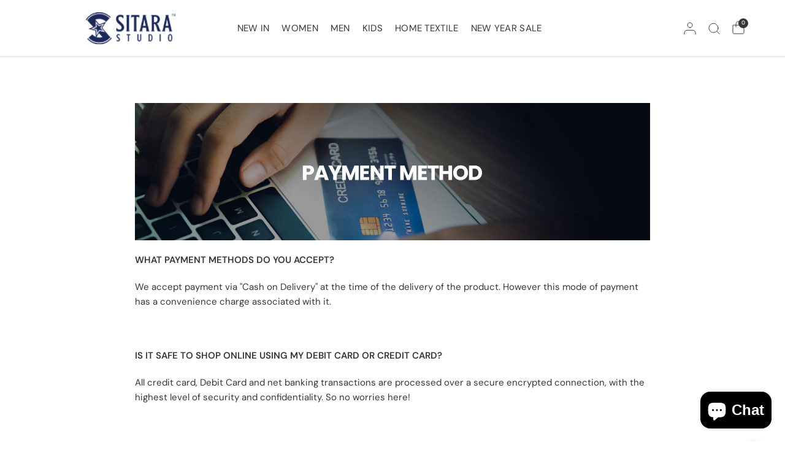

--- FILE ---
content_type: text/html; charset=utf-8
request_url: https://sitarastudio.pk/pages/payment-method
body_size: 21052
content:
<!doctype html><html class="no-js" lang="en" dir="ltr">
<head>
  <meta name="google-site-verification" content="OoF6fWatF3jmSivaqh3_TNUE3HVW8wGc-oq6eS1XZJE" />
	<meta charset="utf-8">
	<meta http-equiv="X-UA-Compatible" content="IE=edge,chrome=1">
	<meta name="viewport" content="width=device-width, initial-scale=1, maximum-scale=5, viewport-fit=cover">
	<meta name="theme-color" content="#ffffff">
	<link rel="canonical" href="https://sitarastudio.pk/pages/payment-method">
	<link rel="preconnect" href="https://cdn.shopify.com" crossorigin>
	<link rel="preload" as="style" href="//sitarastudio.pk/cdn/shop/t/30/assets/app.css?v=101738496826880607181728474558">


<link href="//sitarastudio.pk/cdn/shop/t/30/assets/animations.min.js?v=125778792411641688251723374602" as="script" rel="preload">
<link href="//sitarastudio.pk/cdn/shop/t/30/assets/vendor.min.js?v=55932802220188946171723374604" as="script" rel="preload">
<link href="//sitarastudio.pk/cdn/shop/t/30/assets/app.js?v=17649721044176874181723374602" as="script" rel="preload">
<link href="//sitarastudio.pk/cdn/shop/t/30/assets/slideshow.js?v=107208080117645581261723374604" as="script" rel="preload">

<script>
window.lazySizesConfig = window.lazySizesConfig || {};
window.lazySizesConfig.expand = 250;
window.lazySizesConfig.loadMode = 1;
window.lazySizesConfig.loadHidden = false;
</script>


	<link rel="icon" type="image/png" href="//sitarastudio.pk/cdn/shop/files/favicon.png?crop=center&height=32&v=1625033739&width=32">

	<title>
	Payment Method Policy &ndash; Sitara Studios
	</title>

	
	<meta name="description" content="We accept &quot;Cash on Delivery&quot; for the payment of the product upon delivery. However, convenience charges are associated with this mode of payment.">
	
<link rel="preconnect" href="https://fonts.shopifycdn.com" crossorigin>

<meta property="og:site_name" content="Sitara Studios">
<meta property="og:url" content="https://sitarastudio.pk/pages/payment-method">
<meta property="og:title" content="Payment Method Policy">
<meta property="og:type" content="website">
<meta property="og:description" content="We accept &quot;Cash on Delivery&quot; for the payment of the product upon delivery. However, convenience charges are associated with this mode of payment."><meta name="twitter:card" content="summary_large_image">
<meta name="twitter:title" content="Payment Method Policy">
<meta name="twitter:description" content="We accept &quot;Cash on Delivery&quot; for the payment of the product upon delivery. However, convenience charges are associated with this mode of payment.">


	<link href="//sitarastudio.pk/cdn/shop/t/30/assets/app.css?v=101738496826880607181728474558" rel="stylesheet" type="text/css" media="all" />

	

	<style data-shopify>
	@font-face {
  font-family: "DM Sans";
  font-weight: 400;
  font-style: normal;
  font-display: swap;
  src: url("//sitarastudio.pk/cdn/fonts/dm_sans/dmsans_n4.ec80bd4dd7e1a334c969c265873491ae56018d72.woff2") format("woff2"),
       url("//sitarastudio.pk/cdn/fonts/dm_sans/dmsans_n4.87bdd914d8a61247b911147ae68e754d695c58a6.woff") format("woff");
}

@font-face {
  font-family: "DM Sans";
  font-weight: 500;
  font-style: normal;
  font-display: swap;
  src: url("//sitarastudio.pk/cdn/fonts/dm_sans/dmsans_n5.8a0f1984c77eb7186ceb87c4da2173ff65eb012e.woff2") format("woff2"),
       url("//sitarastudio.pk/cdn/fonts/dm_sans/dmsans_n5.9ad2e755a89e15b3d6c53259daad5fc9609888e6.woff") format("woff");
}

@font-face {
  font-family: "DM Sans";
  font-weight: 600;
  font-style: normal;
  font-display: swap;
  src: url("//sitarastudio.pk/cdn/fonts/dm_sans/dmsans_n6.70a2453ea926d613c6a2f89af05180d14b3a7c96.woff2") format("woff2"),
       url("//sitarastudio.pk/cdn/fonts/dm_sans/dmsans_n6.355605667bef215872257574b57fc097044f7e20.woff") format("woff");
}

@font-face {
  font-family: "DM Sans";
  font-weight: 400;
  font-style: italic;
  font-display: swap;
  src: url("//sitarastudio.pk/cdn/fonts/dm_sans/dmsans_i4.b8fe05e69ee95d5a53155c346957d8cbf5081c1a.woff2") format("woff2"),
       url("//sitarastudio.pk/cdn/fonts/dm_sans/dmsans_i4.403fe28ee2ea63e142575c0aa47684d65f8c23a0.woff") format("woff");
}

@font-face {
  font-family: "DM Sans";
  font-weight: 600;
  font-style: italic;
  font-display: swap;
  src: url("//sitarastudio.pk/cdn/fonts/dm_sans/dmsans_i6.b7d5b35c5f29523529e1bf4a3d0de71a44a277b6.woff2") format("woff2"),
       url("//sitarastudio.pk/cdn/fonts/dm_sans/dmsans_i6.9b760cc5bdd17b4de2c70249ba49bd707f27a31b.woff") format("woff");
}


		@font-face {
  font-family: Montserrat;
  font-weight: 400;
  font-style: normal;
  font-display: swap;
  src: url("//sitarastudio.pk/cdn/fonts/montserrat/montserrat_n4.81949fa0ac9fd2021e16436151e8eaa539321637.woff2") format("woff2"),
       url("//sitarastudio.pk/cdn/fonts/montserrat/montserrat_n4.a6c632ca7b62da89c3594789ba828388aac693fe.woff") format("woff");
}

@font-face {
  font-family: Montserrat;
  font-weight: 400;
  font-style: normal;
  font-display: swap;
  src: url("//sitarastudio.pk/cdn/fonts/montserrat/montserrat_n4.81949fa0ac9fd2021e16436151e8eaa539321637.woff2") format("woff2"),
       url("//sitarastudio.pk/cdn/fonts/montserrat/montserrat_n4.a6c632ca7b62da89c3594789ba828388aac693fe.woff") format("woff");
}

h1,h2,h3,h4,h5,h6,
	.h1,.h2,.h3,.h4,.h5,.h6,
	.logolink.text-logo,
	.heading-font,
	.h1-xlarge,
	.h1-large,
	blockquote,
	.blog-post .featured-image > a:after,
	.customer-addresses .my-address .address-index {
		font-style: normal;
		font-weight: 400;
		font-family: Montserrat, sans-serif;
	}
	body,
	.body-font,
	.thb-product-detail .product-title {
		font-style: normal;
		font-weight: 400;
		font-family: "DM Sans", sans-serif;
	}
	:root {
		--mobile-swipe-width: 75vw;
		--font-body-scale: 1.0;
		--font-body-line-height-scale: 1.0;
		--font-body-letter-spacing: 0.0em;
		--font-body-medium-weight: 500;
    --font-body-bold-weight: 600;
		--font-announcement-scale: 1.2;
		--font-heading-scale: 1.0;
		--font-heading-weight: 400;
		--font-heading-line-height-scale: 1.0;
		--font-heading-letter-spacing: -0.01em;
		--font-navigation-scale: 1.0;
		--font-product-title-scale: 1.1;
		--font-product-title-line-height-scale: 1.0;
		--button-letter-spacing: 0.0em;
		--cursor-close-svg-url: url(//sitarastudio.pk/cdn/shop/t/30/assets/cursor-close.svg?v=33661380850439500431723374602);
		--cursor-zoom-svg-url: url(//sitarastudio.pk/cdn/shop/t/30/assets/cursor-zoom.svg?v=26373103823712561291723374602);

		--button-border-radius: 3px;
		--input-border-radius: 3px;

		--bg-body: #ffffff;
		--bg-body-rgb: 255,255,255;
		--bg-body-darken: #f7f7f7;
		--payment-terms-background-color: #ffffff;

		--color-body: #383633;
		--color-body-rgb: 56,54,51;
		--color-heading: #38352f;
		--color-heading-rgb: 56,53,47;

		--color-accent: #1c2858;
		--color-accent-rgb: 28,40,88;
		--color-border: #dfddd3;
		--color-border-rgb: 223,221,211;
		--color-form-border: #d9d9d9;
		--color-overlay-rgb: 96,96,96;--color-announcement-bar-text: #edeae5;--color-announcement-bar-bg: #313030;--color-announcement-bar-border: rgba(0,0,0,0);--color-header-bg: #ffffff;
			--color-header-bg-rgb: 255,255,255;--color-header-text: #151515;
			--color-header-text-rgb: 21,21,21;--color-header-links: #383633;--color-header-links-hover: #936347;--color-header-icons: #383633;--color-header-border: #E2E2E2;--solid-button-background: #936347;--solid-button-label: #ffffff;--outline-button-label: #936347;--color-price: #000000;--color-star: #FD9A52;--color-inventory-instock: #279A4B;--color-inventory-lowstock: #FB9E5B;--section-spacing-mobile: 50px;
		--section-spacing-desktop: 75px;--button-border-radius: 3px;--color-badge-text: #000000;--color-badge-sold-out: #939393;--color-badge-sale: #fffbda;--color-badge-preorder: #666666;--badge-corner-radius: 3px;--color-footer-text: #38352f;
			--color-footer-text-rgb: 56,53,47;--color-footer-heading: #767167;--color-footer-link: #38352f;--color-footer-link-hover: #936347;--color-footer-border: #e5e2dd;
			--color-footer-border-rgb: 229,226,221;--color-footer-bg: #f3f2ec;}
</style>


	<script>
		window.theme = window.theme || {};
		theme = {
			settings: {
				money_with_currency_format:"Rs.{{amount_no_decimals}}",
				cart_drawer:true,
				product_id: false,
				animation_easing: 'power1.out'
			},
			routes: {
				root_url: '/',
				cart_url: '/cart',
				cart_add_url: '/cart/add',
				search_url: '/search',
				cart_change_url: '/cart/change',
				cart_update_url: '/cart/update',
				predictive_search_url: '/search/suggest',
			},
			variantStrings: {
        addToCart: `Add to cart`,
        soldOut: `Sold out`,
        unavailable: `Unavailable`,
        preOrder: `Pre-order`,
      },
			strings: {
				requiresTerms: `You must agree with the terms and conditions of sales to check out`,
				shippingEstimatorNoResults: `Sorry, we do not ship to your address.`,
				shippingEstimatorOneResult: `There is one shipping rate for your address:`,
				shippingEstimatorMultipleResults: `There are several shipping rates for your address:`,
				shippingEstimatorError: `One or more error occurred while retrieving shipping rates:`
			}
		};
	</script>
	<script>window.performance && window.performance.mark && window.performance.mark('shopify.content_for_header.start');</script><meta name="google-site-verification" content="ff879FapWrUqWRLAyObFNzXabOmM61DmTyLdSrDgMpQ">
<meta id="shopify-digital-wallet" name="shopify-digital-wallet" content="/57953091754/digital_wallets/dialog">
<script async="async" src="/checkouts/internal/preloads.js?locale=en-PK"></script>
<script id="shopify-features" type="application/json">{"accessToken":"8979a925a6bd95edbc149dbcd7e682d0","betas":["rich-media-storefront-analytics"],"domain":"sitarastudio.pk","predictiveSearch":true,"shopId":57953091754,"locale":"en"}</script>
<script>var Shopify = Shopify || {};
Shopify.shop = "sitara-studios.myshopify.com";
Shopify.locale = "en";
Shopify.currency = {"active":"PKR","rate":"1.0"};
Shopify.country = "PK";
Shopify.theme = {"name":"Updated copy of Development Phase 1 Distinctive","id":134015910058,"schema_name":"Distinctive","schema_version":"2.0.0","theme_store_id":2431,"role":"main"};
Shopify.theme.handle = "null";
Shopify.theme.style = {"id":null,"handle":null};
Shopify.cdnHost = "sitarastudio.pk/cdn";
Shopify.routes = Shopify.routes || {};
Shopify.routes.root = "/";</script>
<script type="module">!function(o){(o.Shopify=o.Shopify||{}).modules=!0}(window);</script>
<script>!function(o){function n(){var o=[];function n(){o.push(Array.prototype.slice.apply(arguments))}return n.q=o,n}var t=o.Shopify=o.Shopify||{};t.loadFeatures=n(),t.autoloadFeatures=n()}(window);</script>
<script id="shop-js-analytics" type="application/json">{"pageType":"page"}</script>
<script defer="defer" async type="module" src="//sitarastudio.pk/cdn/shopifycloud/shop-js/modules/v2/client.init-shop-cart-sync_C5BV16lS.en.esm.js"></script>
<script defer="defer" async type="module" src="//sitarastudio.pk/cdn/shopifycloud/shop-js/modules/v2/chunk.common_CygWptCX.esm.js"></script>
<script type="module">
  await import("//sitarastudio.pk/cdn/shopifycloud/shop-js/modules/v2/client.init-shop-cart-sync_C5BV16lS.en.esm.js");
await import("//sitarastudio.pk/cdn/shopifycloud/shop-js/modules/v2/chunk.common_CygWptCX.esm.js");

  window.Shopify.SignInWithShop?.initShopCartSync?.({"fedCMEnabled":true,"windoidEnabled":true});

</script>
<script>(function() {
  var isLoaded = false;
  function asyncLoad() {
    if (isLoaded) return;
    isLoaded = true;
    var urls = ["https:\/\/chimpstatic.com\/mcjs-connected\/js\/users\/9eeba9055a782ccb6c204d435\/edb788d6ae50a074962b0aeb5.js?shop=sitara-studios.myshopify.com"];
    for (var i = 0; i < urls.length; i++) {
      var s = document.createElement('script');
      s.type = 'text/javascript';
      s.async = true;
      s.src = urls[i];
      var x = document.getElementsByTagName('script')[0];
      x.parentNode.insertBefore(s, x);
    }
  };
  if(window.attachEvent) {
    window.attachEvent('onload', asyncLoad);
  } else {
    window.addEventListener('load', asyncLoad, false);
  }
})();</script>
<script id="__st">var __st={"a":57953091754,"offset":18000,"reqid":"4b3362b2-8fdc-4955-b450-e1b2f571e410-1768678413","pageurl":"sitarastudio.pk\/pages\/payment-method","s":"pages-83599098026","u":"1746f19b722d","p":"page","rtyp":"page","rid":83599098026};</script>
<script>window.ShopifyPaypalV4VisibilityTracking = true;</script>
<script id="form-persister">!function(){'use strict';const t='contact',e='new_comment',n=[[t,t],['blogs',e],['comments',e],[t,'customer']],o='password',r='form_key',c=['recaptcha-v3-token','g-recaptcha-response','h-captcha-response',o],s=()=>{try{return window.sessionStorage}catch{return}},i='__shopify_v',u=t=>t.elements[r],a=function(){const t=[...n].map((([t,e])=>`form[action*='/${t}']:not([data-nocaptcha='true']) input[name='form_type'][value='${e}']`)).join(',');var e;return e=t,()=>e?[...document.querySelectorAll(e)].map((t=>t.form)):[]}();function m(t){const e=u(t);a().includes(t)&&(!e||!e.value)&&function(t){try{if(!s())return;!function(t){const e=s();if(!e)return;const n=u(t);if(!n)return;const o=n.value;o&&e.removeItem(o)}(t);const e=Array.from(Array(32),(()=>Math.random().toString(36)[2])).join('');!function(t,e){u(t)||t.append(Object.assign(document.createElement('input'),{type:'hidden',name:r})),t.elements[r].value=e}(t,e),function(t,e){const n=s();if(!n)return;const r=[...t.querySelectorAll(`input[type='${o}']`)].map((({name:t})=>t)),u=[...c,...r],a={};for(const[o,c]of new FormData(t).entries())u.includes(o)||(a[o]=c);n.setItem(e,JSON.stringify({[i]:1,action:t.action,data:a}))}(t,e)}catch(e){console.error('failed to persist form',e)}}(t)}const f=t=>{if('true'===t.dataset.persistBound)return;const e=function(t,e){const n=function(t){return'function'==typeof t.submit?t.submit:HTMLFormElement.prototype.submit}(t).bind(t);return function(){let t;return()=>{t||(t=!0,(()=>{try{e(),n()}catch(t){(t=>{console.error('form submit failed',t)})(t)}})(),setTimeout((()=>t=!1),250))}}()}(t,(()=>{m(t)}));!function(t,e){if('function'==typeof t.submit&&'function'==typeof e)try{t.submit=e}catch{}}(t,e),t.addEventListener('submit',(t=>{t.preventDefault(),e()})),t.dataset.persistBound='true'};!function(){function t(t){const e=(t=>{const e=t.target;return e instanceof HTMLFormElement?e:e&&e.form})(t);e&&m(e)}document.addEventListener('submit',t),document.addEventListener('DOMContentLoaded',(()=>{const e=a();for(const t of e)f(t);var n;n=document.body,new window.MutationObserver((t=>{for(const e of t)if('childList'===e.type&&e.addedNodes.length)for(const t of e.addedNodes)1===t.nodeType&&'FORM'===t.tagName&&a().includes(t)&&f(t)})).observe(n,{childList:!0,subtree:!0,attributes:!1}),document.removeEventListener('submit',t)}))}()}();</script>
<script integrity="sha256-4kQ18oKyAcykRKYeNunJcIwy7WH5gtpwJnB7kiuLZ1E=" data-source-attribution="shopify.loadfeatures" defer="defer" src="//sitarastudio.pk/cdn/shopifycloud/storefront/assets/storefront/load_feature-a0a9edcb.js" crossorigin="anonymous"></script>
<script data-source-attribution="shopify.dynamic_checkout.dynamic.init">var Shopify=Shopify||{};Shopify.PaymentButton=Shopify.PaymentButton||{isStorefrontPortableWallets:!0,init:function(){window.Shopify.PaymentButton.init=function(){};var t=document.createElement("script");t.src="https://sitarastudio.pk/cdn/shopifycloud/portable-wallets/latest/portable-wallets.en.js",t.type="module",document.head.appendChild(t)}};
</script>
<script data-source-attribution="shopify.dynamic_checkout.buyer_consent">
  function portableWalletsHideBuyerConsent(e){var t=document.getElementById("shopify-buyer-consent"),n=document.getElementById("shopify-subscription-policy-button");t&&n&&(t.classList.add("hidden"),t.setAttribute("aria-hidden","true"),n.removeEventListener("click",e))}function portableWalletsShowBuyerConsent(e){var t=document.getElementById("shopify-buyer-consent"),n=document.getElementById("shopify-subscription-policy-button");t&&n&&(t.classList.remove("hidden"),t.removeAttribute("aria-hidden"),n.addEventListener("click",e))}window.Shopify?.PaymentButton&&(window.Shopify.PaymentButton.hideBuyerConsent=portableWalletsHideBuyerConsent,window.Shopify.PaymentButton.showBuyerConsent=portableWalletsShowBuyerConsent);
</script>
<script data-source-attribution="shopify.dynamic_checkout.cart.bootstrap">document.addEventListener("DOMContentLoaded",(function(){function t(){return document.querySelector("shopify-accelerated-checkout-cart, shopify-accelerated-checkout")}if(t())Shopify.PaymentButton.init();else{new MutationObserver((function(e,n){t()&&(Shopify.PaymentButton.init(),n.disconnect())})).observe(document.body,{childList:!0,subtree:!0})}}));
</script>

<script>window.performance && window.performance.mark && window.performance.mark('shopify.content_for_header.end');</script> <!-- Header hook for plugins -->

	<script>document.documentElement.className = document.documentElement.className.replace('no-js', 'js');</script>
	
<script src="https://cdn.shopify.com/extensions/019bc5da-5ba6-7e9a-9888-a6222a70d7c3/js-client-214/assets/pushowl-shopify.js" type="text/javascript" defer="defer"></script>
<script src="https://cdn.shopify.com/extensions/019b7cd0-6587-73c3-9937-bcc2249fa2c4/lb-upsell-227/assets/lb-selleasy.js" type="text/javascript" defer="defer"></script>
<script src="https://cdn.shopify.com/extensions/7bc9bb47-adfa-4267-963e-cadee5096caf/inbox-1252/assets/inbox-chat-loader.js" type="text/javascript" defer="defer"></script>
<link href="https://monorail-edge.shopifysvc.com" rel="dns-prefetch">
<script>(function(){if ("sendBeacon" in navigator && "performance" in window) {try {var session_token_from_headers = performance.getEntriesByType('navigation')[0].serverTiming.find(x => x.name == '_s').description;} catch {var session_token_from_headers = undefined;}var session_cookie_matches = document.cookie.match(/_shopify_s=([^;]*)/);var session_token_from_cookie = session_cookie_matches && session_cookie_matches.length === 2 ? session_cookie_matches[1] : "";var session_token = session_token_from_headers || session_token_from_cookie || "";function handle_abandonment_event(e) {var entries = performance.getEntries().filter(function(entry) {return /monorail-edge.shopifysvc.com/.test(entry.name);});if (!window.abandonment_tracked && entries.length === 0) {window.abandonment_tracked = true;var currentMs = Date.now();var navigation_start = performance.timing.navigationStart;var payload = {shop_id: 57953091754,url: window.location.href,navigation_start,duration: currentMs - navigation_start,session_token,page_type: "page"};window.navigator.sendBeacon("https://monorail-edge.shopifysvc.com/v1/produce", JSON.stringify({schema_id: "online_store_buyer_site_abandonment/1.1",payload: payload,metadata: {event_created_at_ms: currentMs,event_sent_at_ms: currentMs}}));}}window.addEventListener('pagehide', handle_abandonment_event);}}());</script>
<script id="web-pixels-manager-setup">(function e(e,d,r,n,o){if(void 0===o&&(o={}),!Boolean(null===(a=null===(i=window.Shopify)||void 0===i?void 0:i.analytics)||void 0===a?void 0:a.replayQueue)){var i,a;window.Shopify=window.Shopify||{};var t=window.Shopify;t.analytics=t.analytics||{};var s=t.analytics;s.replayQueue=[],s.publish=function(e,d,r){return s.replayQueue.push([e,d,r]),!0};try{self.performance.mark("wpm:start")}catch(e){}var l=function(){var e={modern:/Edge?\/(1{2}[4-9]|1[2-9]\d|[2-9]\d{2}|\d{4,})\.\d+(\.\d+|)|Firefox\/(1{2}[4-9]|1[2-9]\d|[2-9]\d{2}|\d{4,})\.\d+(\.\d+|)|Chrom(ium|e)\/(9{2}|\d{3,})\.\d+(\.\d+|)|(Maci|X1{2}).+ Version\/(15\.\d+|(1[6-9]|[2-9]\d|\d{3,})\.\d+)([,.]\d+|)( \(\w+\)|)( Mobile\/\w+|) Safari\/|Chrome.+OPR\/(9{2}|\d{3,})\.\d+\.\d+|(CPU[ +]OS|iPhone[ +]OS|CPU[ +]iPhone|CPU IPhone OS|CPU iPad OS)[ +]+(15[._]\d+|(1[6-9]|[2-9]\d|\d{3,})[._]\d+)([._]\d+|)|Android:?[ /-](13[3-9]|1[4-9]\d|[2-9]\d{2}|\d{4,})(\.\d+|)(\.\d+|)|Android.+Firefox\/(13[5-9]|1[4-9]\d|[2-9]\d{2}|\d{4,})\.\d+(\.\d+|)|Android.+Chrom(ium|e)\/(13[3-9]|1[4-9]\d|[2-9]\d{2}|\d{4,})\.\d+(\.\d+|)|SamsungBrowser\/([2-9]\d|\d{3,})\.\d+/,legacy:/Edge?\/(1[6-9]|[2-9]\d|\d{3,})\.\d+(\.\d+|)|Firefox\/(5[4-9]|[6-9]\d|\d{3,})\.\d+(\.\d+|)|Chrom(ium|e)\/(5[1-9]|[6-9]\d|\d{3,})\.\d+(\.\d+|)([\d.]+$|.*Safari\/(?![\d.]+ Edge\/[\d.]+$))|(Maci|X1{2}).+ Version\/(10\.\d+|(1[1-9]|[2-9]\d|\d{3,})\.\d+)([,.]\d+|)( \(\w+\)|)( Mobile\/\w+|) Safari\/|Chrome.+OPR\/(3[89]|[4-9]\d|\d{3,})\.\d+\.\d+|(CPU[ +]OS|iPhone[ +]OS|CPU[ +]iPhone|CPU IPhone OS|CPU iPad OS)[ +]+(10[._]\d+|(1[1-9]|[2-9]\d|\d{3,})[._]\d+)([._]\d+|)|Android:?[ /-](13[3-9]|1[4-9]\d|[2-9]\d{2}|\d{4,})(\.\d+|)(\.\d+|)|Mobile Safari.+OPR\/([89]\d|\d{3,})\.\d+\.\d+|Android.+Firefox\/(13[5-9]|1[4-9]\d|[2-9]\d{2}|\d{4,})\.\d+(\.\d+|)|Android.+Chrom(ium|e)\/(13[3-9]|1[4-9]\d|[2-9]\d{2}|\d{4,})\.\d+(\.\d+|)|Android.+(UC? ?Browser|UCWEB|U3)[ /]?(15\.([5-9]|\d{2,})|(1[6-9]|[2-9]\d|\d{3,})\.\d+)\.\d+|SamsungBrowser\/(5\.\d+|([6-9]|\d{2,})\.\d+)|Android.+MQ{2}Browser\/(14(\.(9|\d{2,})|)|(1[5-9]|[2-9]\d|\d{3,})(\.\d+|))(\.\d+|)|K[Aa][Ii]OS\/(3\.\d+|([4-9]|\d{2,})\.\d+)(\.\d+|)/},d=e.modern,r=e.legacy,n=navigator.userAgent;return n.match(d)?"modern":n.match(r)?"legacy":"unknown"}(),u="modern"===l?"modern":"legacy",c=(null!=n?n:{modern:"",legacy:""})[u],f=function(e){return[e.baseUrl,"/wpm","/b",e.hashVersion,"modern"===e.buildTarget?"m":"l",".js"].join("")}({baseUrl:d,hashVersion:r,buildTarget:u}),m=function(e){var d=e.version,r=e.bundleTarget,n=e.surface,o=e.pageUrl,i=e.monorailEndpoint;return{emit:function(e){var a=e.status,t=e.errorMsg,s=(new Date).getTime(),l=JSON.stringify({metadata:{event_sent_at_ms:s},events:[{schema_id:"web_pixels_manager_load/3.1",payload:{version:d,bundle_target:r,page_url:o,status:a,surface:n,error_msg:t},metadata:{event_created_at_ms:s}}]});if(!i)return console&&console.warn&&console.warn("[Web Pixels Manager] No Monorail endpoint provided, skipping logging."),!1;try{return self.navigator.sendBeacon.bind(self.navigator)(i,l)}catch(e){}var u=new XMLHttpRequest;try{return u.open("POST",i,!0),u.setRequestHeader("Content-Type","text/plain"),u.send(l),!0}catch(e){return console&&console.warn&&console.warn("[Web Pixels Manager] Got an unhandled error while logging to Monorail."),!1}}}}({version:r,bundleTarget:l,surface:e.surface,pageUrl:self.location.href,monorailEndpoint:e.monorailEndpoint});try{o.browserTarget=l,function(e){var d=e.src,r=e.async,n=void 0===r||r,o=e.onload,i=e.onerror,a=e.sri,t=e.scriptDataAttributes,s=void 0===t?{}:t,l=document.createElement("script"),u=document.querySelector("head"),c=document.querySelector("body");if(l.async=n,l.src=d,a&&(l.integrity=a,l.crossOrigin="anonymous"),s)for(var f in s)if(Object.prototype.hasOwnProperty.call(s,f))try{l.dataset[f]=s[f]}catch(e){}if(o&&l.addEventListener("load",o),i&&l.addEventListener("error",i),u)u.appendChild(l);else{if(!c)throw new Error("Did not find a head or body element to append the script");c.appendChild(l)}}({src:f,async:!0,onload:function(){if(!function(){var e,d;return Boolean(null===(d=null===(e=window.Shopify)||void 0===e?void 0:e.analytics)||void 0===d?void 0:d.initialized)}()){var d=window.webPixelsManager.init(e)||void 0;if(d){var r=window.Shopify.analytics;r.replayQueue.forEach((function(e){var r=e[0],n=e[1],o=e[2];d.publishCustomEvent(r,n,o)})),r.replayQueue=[],r.publish=d.publishCustomEvent,r.visitor=d.visitor,r.initialized=!0}}},onerror:function(){return m.emit({status:"failed",errorMsg:"".concat(f," has failed to load")})},sri:function(e){var d=/^sha384-[A-Za-z0-9+/=]+$/;return"string"==typeof e&&d.test(e)}(c)?c:"",scriptDataAttributes:o}),m.emit({status:"loading"})}catch(e){m.emit({status:"failed",errorMsg:(null==e?void 0:e.message)||"Unknown error"})}}})({shopId: 57953091754,storefrontBaseUrl: "https://sitarastudio.pk",extensionsBaseUrl: "https://extensions.shopifycdn.com/cdn/shopifycloud/web-pixels-manager",monorailEndpoint: "https://monorail-edge.shopifysvc.com/unstable/produce_batch",surface: "storefront-renderer",enabledBetaFlags: ["2dca8a86"],webPixelsConfigList: [{"id":"512688298","configuration":"{\"config\":\"{\\\"google_tag_ids\\\":[\\\"G-RERT6X7JDC\\\"],\\\"target_country\\\":\\\"ZZ\\\",\\\"gtag_events\\\":[{\\\"type\\\":\\\"begin_checkout\\\",\\\"action_label\\\":\\\"G-RERT6X7JDC\\\"},{\\\"type\\\":\\\"search\\\",\\\"action_label\\\":\\\"G-RERT6X7JDC\\\"},{\\\"type\\\":\\\"view_item\\\",\\\"action_label\\\":\\\"G-RERT6X7JDC\\\"},{\\\"type\\\":\\\"purchase\\\",\\\"action_label\\\":\\\"G-RERT6X7JDC\\\"},{\\\"type\\\":\\\"page_view\\\",\\\"action_label\\\":\\\"G-RERT6X7JDC\\\"},{\\\"type\\\":\\\"add_payment_info\\\",\\\"action_label\\\":\\\"G-RERT6X7JDC\\\"},{\\\"type\\\":\\\"add_to_cart\\\",\\\"action_label\\\":\\\"G-RERT6X7JDC\\\"}],\\\"enable_monitoring_mode\\\":false}\"}","eventPayloadVersion":"v1","runtimeContext":"OPEN","scriptVersion":"b2a88bafab3e21179ed38636efcd8a93","type":"APP","apiClientId":1780363,"privacyPurposes":[],"dataSharingAdjustments":{"protectedCustomerApprovalScopes":["read_customer_address","read_customer_email","read_customer_name","read_customer_personal_data","read_customer_phone"]}},{"id":"430866602","configuration":"{\"accountID\":\"798\"}","eventPayloadVersion":"v1","runtimeContext":"STRICT","scriptVersion":"770ddad1c884195f6be692d0450d1248","type":"APP","apiClientId":140175048705,"privacyPurposes":["ANALYTICS","MARKETING","SALE_OF_DATA"],"dataSharingAdjustments":{"protectedCustomerApprovalScopes":["read_customer_address","read_customer_email","read_customer_name","read_customer_personal_data","read_customer_phone"]}},{"id":"334495914","configuration":"{\"accountID\":\"selleasy-metrics-track\"}","eventPayloadVersion":"v1","runtimeContext":"STRICT","scriptVersion":"5aac1f99a8ca74af74cea751ede503d2","type":"APP","apiClientId":5519923,"privacyPurposes":[],"dataSharingAdjustments":{"protectedCustomerApprovalScopes":["read_customer_email","read_customer_name","read_customer_personal_data"]}},{"id":"149651626","configuration":"{\"pixel_id\":\"218758717102259\",\"pixel_type\":\"facebook_pixel\",\"metaapp_system_user_token\":\"-\"}","eventPayloadVersion":"v1","runtimeContext":"OPEN","scriptVersion":"ca16bc87fe92b6042fbaa3acc2fbdaa6","type":"APP","apiClientId":2329312,"privacyPurposes":["ANALYTICS","MARKETING","SALE_OF_DATA"],"dataSharingAdjustments":{"protectedCustomerApprovalScopes":["read_customer_address","read_customer_email","read_customer_name","read_customer_personal_data","read_customer_phone"]}},{"id":"6750378","eventPayloadVersion":"1","runtimeContext":"LAX","scriptVersion":"1","type":"CUSTOM","privacyPurposes":["ANALYTICS","MARKETING","SALE_OF_DATA"],"name":"Sitara - GA4 Events"},{"id":"86081706","eventPayloadVersion":"v1","runtimeContext":"LAX","scriptVersion":"1","type":"CUSTOM","privacyPurposes":["ANALYTICS"],"name":"Google Analytics tag (migrated)"},{"id":"shopify-app-pixel","configuration":"{}","eventPayloadVersion":"v1","runtimeContext":"STRICT","scriptVersion":"0450","apiClientId":"shopify-pixel","type":"APP","privacyPurposes":["ANALYTICS","MARKETING"]},{"id":"shopify-custom-pixel","eventPayloadVersion":"v1","runtimeContext":"LAX","scriptVersion":"0450","apiClientId":"shopify-pixel","type":"CUSTOM","privacyPurposes":["ANALYTICS","MARKETING"]}],isMerchantRequest: false,initData: {"shop":{"name":"Sitara Studios","paymentSettings":{"currencyCode":"PKR"},"myshopifyDomain":"sitara-studios.myshopify.com","countryCode":"PK","storefrontUrl":"https:\/\/sitarastudio.pk"},"customer":null,"cart":null,"checkout":null,"productVariants":[],"purchasingCompany":null},},"https://sitarastudio.pk/cdn","fcfee988w5aeb613cpc8e4bc33m6693e112",{"modern":"","legacy":""},{"shopId":"57953091754","storefrontBaseUrl":"https:\/\/sitarastudio.pk","extensionBaseUrl":"https:\/\/extensions.shopifycdn.com\/cdn\/shopifycloud\/web-pixels-manager","surface":"storefront-renderer","enabledBetaFlags":"[\"2dca8a86\"]","isMerchantRequest":"false","hashVersion":"fcfee988w5aeb613cpc8e4bc33m6693e112","publish":"custom","events":"[[\"page_viewed\",{}]]"});</script><script>
  window.ShopifyAnalytics = window.ShopifyAnalytics || {};
  window.ShopifyAnalytics.meta = window.ShopifyAnalytics.meta || {};
  window.ShopifyAnalytics.meta.currency = 'PKR';
  var meta = {"page":{"pageType":"page","resourceType":"page","resourceId":83599098026,"requestId":"4b3362b2-8fdc-4955-b450-e1b2f571e410-1768678413"}};
  for (var attr in meta) {
    window.ShopifyAnalytics.meta[attr] = meta[attr];
  }
</script>
<script class="analytics">
  (function () {
    var customDocumentWrite = function(content) {
      var jquery = null;

      if (window.jQuery) {
        jquery = window.jQuery;
      } else if (window.Checkout && window.Checkout.$) {
        jquery = window.Checkout.$;
      }

      if (jquery) {
        jquery('body').append(content);
      }
    };

    var hasLoggedConversion = function(token) {
      if (token) {
        return document.cookie.indexOf('loggedConversion=' + token) !== -1;
      }
      return false;
    }

    var setCookieIfConversion = function(token) {
      if (token) {
        var twoMonthsFromNow = new Date(Date.now());
        twoMonthsFromNow.setMonth(twoMonthsFromNow.getMonth() + 2);

        document.cookie = 'loggedConversion=' + token + '; expires=' + twoMonthsFromNow;
      }
    }

    var trekkie = window.ShopifyAnalytics.lib = window.trekkie = window.trekkie || [];
    if (trekkie.integrations) {
      return;
    }
    trekkie.methods = [
      'identify',
      'page',
      'ready',
      'track',
      'trackForm',
      'trackLink'
    ];
    trekkie.factory = function(method) {
      return function() {
        var args = Array.prototype.slice.call(arguments);
        args.unshift(method);
        trekkie.push(args);
        return trekkie;
      };
    };
    for (var i = 0; i < trekkie.methods.length; i++) {
      var key = trekkie.methods[i];
      trekkie[key] = trekkie.factory(key);
    }
    trekkie.load = function(config) {
      trekkie.config = config || {};
      trekkie.config.initialDocumentCookie = document.cookie;
      var first = document.getElementsByTagName('script')[0];
      var script = document.createElement('script');
      script.type = 'text/javascript';
      script.onerror = function(e) {
        var scriptFallback = document.createElement('script');
        scriptFallback.type = 'text/javascript';
        scriptFallback.onerror = function(error) {
                var Monorail = {
      produce: function produce(monorailDomain, schemaId, payload) {
        var currentMs = new Date().getTime();
        var event = {
          schema_id: schemaId,
          payload: payload,
          metadata: {
            event_created_at_ms: currentMs,
            event_sent_at_ms: currentMs
          }
        };
        return Monorail.sendRequest("https://" + monorailDomain + "/v1/produce", JSON.stringify(event));
      },
      sendRequest: function sendRequest(endpointUrl, payload) {
        // Try the sendBeacon API
        if (window && window.navigator && typeof window.navigator.sendBeacon === 'function' && typeof window.Blob === 'function' && !Monorail.isIos12()) {
          var blobData = new window.Blob([payload], {
            type: 'text/plain'
          });

          if (window.navigator.sendBeacon(endpointUrl, blobData)) {
            return true;
          } // sendBeacon was not successful

        } // XHR beacon

        var xhr = new XMLHttpRequest();

        try {
          xhr.open('POST', endpointUrl);
          xhr.setRequestHeader('Content-Type', 'text/plain');
          xhr.send(payload);
        } catch (e) {
          console.log(e);
        }

        return false;
      },
      isIos12: function isIos12() {
        return window.navigator.userAgent.lastIndexOf('iPhone; CPU iPhone OS 12_') !== -1 || window.navigator.userAgent.lastIndexOf('iPad; CPU OS 12_') !== -1;
      }
    };
    Monorail.produce('monorail-edge.shopifysvc.com',
      'trekkie_storefront_load_errors/1.1',
      {shop_id: 57953091754,
      theme_id: 134015910058,
      app_name: "storefront",
      context_url: window.location.href,
      source_url: "//sitarastudio.pk/cdn/s/trekkie.storefront.cd680fe47e6c39ca5d5df5f0a32d569bc48c0f27.min.js"});

        };
        scriptFallback.async = true;
        scriptFallback.src = '//sitarastudio.pk/cdn/s/trekkie.storefront.cd680fe47e6c39ca5d5df5f0a32d569bc48c0f27.min.js';
        first.parentNode.insertBefore(scriptFallback, first);
      };
      script.async = true;
      script.src = '//sitarastudio.pk/cdn/s/trekkie.storefront.cd680fe47e6c39ca5d5df5f0a32d569bc48c0f27.min.js';
      first.parentNode.insertBefore(script, first);
    };
    trekkie.load(
      {"Trekkie":{"appName":"storefront","development":false,"defaultAttributes":{"shopId":57953091754,"isMerchantRequest":null,"themeId":134015910058,"themeCityHash":"11838858925547869990","contentLanguage":"en","currency":"PKR","eventMetadataId":"42f7f438-5ee6-41ff-a93d-5c90b69dd924"},"isServerSideCookieWritingEnabled":true,"monorailRegion":"shop_domain","enabledBetaFlags":["65f19447"]},"Session Attribution":{},"S2S":{"facebookCapiEnabled":true,"source":"trekkie-storefront-renderer","apiClientId":580111}}
    );

    var loaded = false;
    trekkie.ready(function() {
      if (loaded) return;
      loaded = true;

      window.ShopifyAnalytics.lib = window.trekkie;

      var originalDocumentWrite = document.write;
      document.write = customDocumentWrite;
      try { window.ShopifyAnalytics.merchantGoogleAnalytics.call(this); } catch(error) {};
      document.write = originalDocumentWrite;

      window.ShopifyAnalytics.lib.page(null,{"pageType":"page","resourceType":"page","resourceId":83599098026,"requestId":"4b3362b2-8fdc-4955-b450-e1b2f571e410-1768678413","shopifyEmitted":true});

      var match = window.location.pathname.match(/checkouts\/(.+)\/(thank_you|post_purchase)/)
      var token = match? match[1]: undefined;
      if (!hasLoggedConversion(token)) {
        setCookieIfConversion(token);
        
      }
    });


        var eventsListenerScript = document.createElement('script');
        eventsListenerScript.async = true;
        eventsListenerScript.src = "//sitarastudio.pk/cdn/shopifycloud/storefront/assets/shop_events_listener-3da45d37.js";
        document.getElementsByTagName('head')[0].appendChild(eventsListenerScript);

})();</script>
  <script>
  if (!window.ga || (window.ga && typeof window.ga !== 'function')) {
    window.ga = function ga() {
      (window.ga.q = window.ga.q || []).push(arguments);
      if (window.Shopify && window.Shopify.analytics && typeof window.Shopify.analytics.publish === 'function') {
        window.Shopify.analytics.publish("ga_stub_called", {}, {sendTo: "google_osp_migration"});
      }
      console.error("Shopify's Google Analytics stub called with:", Array.from(arguments), "\nSee https://help.shopify.com/manual/promoting-marketing/pixels/pixel-migration#google for more information.");
    };
    if (window.Shopify && window.Shopify.analytics && typeof window.Shopify.analytics.publish === 'function') {
      window.Shopify.analytics.publish("ga_stub_initialized", {}, {sendTo: "google_osp_migration"});
    }
  }
</script>
<script
  defer
  src="https://sitarastudio.pk/cdn/shopifycloud/perf-kit/shopify-perf-kit-3.0.4.min.js"
  data-application="storefront-renderer"
  data-shop-id="57953091754"
  data-render-region="gcp-us-central1"
  data-page-type="page"
  data-theme-instance-id="134015910058"
  data-theme-name="Distinctive"
  data-theme-version="2.0.0"
  data-monorail-region="shop_domain"
  data-resource-timing-sampling-rate="10"
  data-shs="true"
  data-shs-beacon="true"
  data-shs-export-with-fetch="true"
  data-shs-logs-sample-rate="1"
  data-shs-beacon-endpoint="https://sitarastudio.pk/api/collect"
></script>
</head>
<body class="animations-true button-uppercase-true product-card-columns-2 product-card-spacing-large product-title-uppercase-false template-page template-page">
	<a class="screen-reader-shortcut" href="#main-content">Skip to content</a>
	<modal-dialog id="LocalizationModal--locale" class="thb-localization-forms-modal" data-moved="true">
  <div role="dialog" aria-modal="true" class="thb-localization-forms-modal__content" tabindex="-1">
    <div class="thb-localization-forms-modal__content-header">
      <span class="h5 body-font">Select your locale</span>
      <button id="ModalClose-LocalizationModal--locale" type="button" class="thb-localization-forms-modal__toggle" aria-label="Close">
<svg width="14" height="14" viewBox="0 0 14 14" fill="none" xmlns="http://www.w3.org/2000/svg">
<path d="M13 1L1 13M13 13L1 1" stroke="var(--color-body)" stroke-width="1.5" stroke-linecap="round" stroke-linejoin="round"/>
</svg>
</button>
    </div>
    <div class="thb-localization-forms-modal__content-info">
      
      
      <p>Your currently selected language is English.</p>
      
<form method="post" action="/localization" id="LocalizationModal--locale-form" accept-charset="UTF-8" class="shopify-localization-form" enctype="multipart/form-data"><input type="hidden" name="form_type" value="localization" /><input type="hidden" name="utf8" value="✓" /><input type="hidden" name="_method" value="put" /><input type="hidden" name="return_to" value="/pages/payment-method" /><div class="select">
          <select name="locale_code" class="thb-language-code full"><option value="en" selected="selected">English</option></select>
          <div class="select-arrow">
<svg width="8" height="6" viewBox="0 0 8 6" fill="none" xmlns="http://www.w3.org/2000/svg">
<path d="M6.75 1.5L3.75 4.5L0.75 1.5" stroke="var(--color-body)" stroke-width="1.1" stroke-linecap="round" stroke-linejoin="round"/>
</svg>
</div>
        </div>
        <button class="button"><span data-content="Update language"></span></button></form></div>
  </div>
</modal-dialog>
<modal-dialog id="LocalizationModal--country" class="thb-localization-forms-modal" data-moved="true">
  <div role="dialog" aria-modal="true" class="thb-localization-forms-modal__content" tabindex="-1">
    <div class="thb-localization-forms-modal__content-header">
      <span class="h5 body-font">Select your country</span>
      <button id="ModalClose-LocalizationModal--country" type="button" class="thb-localization-forms-modal__toggle" aria-label="Close">
<svg width="14" height="14" viewBox="0 0 14 14" fill="none" xmlns="http://www.w3.org/2000/svg">
<path d="M13 1L1 13M13 13L1 1" stroke="var(--color-body)" stroke-width="1.5" stroke-linecap="round" stroke-linejoin="round"/>
</svg>
</button>
    </div>
    <div class="thb-localization-forms-modal__content-info">
      
      
      <p>Your currently selected location is the Pakistan and your order will be billed in PKR. The delivery methods, conditions of sale and delivery points will be updated when you change the country.</p>
      
<form method="post" action="/localization" id="LocalizationModal--country-form" accept-charset="UTF-8" class="shopify-localization-form" enctype="multipart/form-data"><input type="hidden" name="form_type" value="localization" /><input type="hidden" name="utf8" value="✓" /><input type="hidden" name="_method" value="put" /><input type="hidden" name="return_to" value="/pages/payment-method" /><div class="select">
        <select name="country_code" class="thb-currency-code full"><option value="PK" selected="selected">Pakistan (PKR ₨)</option></select>
        <div class="select-arrow">
<svg width="8" height="6" viewBox="0 0 8 6" fill="none" xmlns="http://www.w3.org/2000/svg">
<path d="M6.75 1.5L3.75 4.5L0.75 1.5" stroke="var(--color-body)" stroke-width="1.1" stroke-linecap="round" stroke-linejoin="round"/>
</svg>
</div>
      </div>
      <button class="button"><span data-content="Update country/region"></span></button></form></div>
  </div>
</modal-dialog>
	<div id="wrapper">
		<!-- BEGIN sections: header-group -->
<div id="shopify-section-sections--16390267306154__announcement-bar" class="shopify-section shopify-section-group-header-group announcement-bar-section">
</div><div id="shopify-section-sections--16390267306154__header" class="shopify-section shopify-section-group-header-group header-section"><theme-header
  id="header"
  class="header style3 fixed-- transparent--false header--use-drawer-false header--has-horizontal-navigation"
>
  <div class="row expanded">
    <div class="small-12 columns"><div class="thb-header-mobile-left">
  <details class="mobile-toggle-wrapper">
	<summary class="mobile-toggle">
		<span></span>
		<span></span>
		<span></span>
	</summary><nav id="mobile-menu" class="mobile-menu-drawer" role="dialog" tabindex="-1">
	<div class="mobile-menu-drawer--inner"><ul class="mobile-menu"><li><details class="link-container">
							<summary class="parent-link">NEW IN<span class="link-forward">
                                              <span class="plus">
<svg width="14" height="14" viewBox="0 0 8 8" fill="none" xmlns="http://www.w3.org/2000/svg">
<path d="M0.5625 4H7.4375" stroke="var(--color-body)" stroke-linecap="round" stroke-linejoin="round"/>
<path d="M4 0.5625V7.4375" stroke="var(--color-body)" stroke-linecap="round" stroke-linejoin="round"/>
</svg>
</span>
                                              <span class="minus">
<svg width="14" height="4" viewBox="0 0 8 2" fill="none" xmlns="http://www.w3.org/2000/svg">
<path d="M0.5625 1H7.4375" stroke="var(--color-body)" stroke-linecap="round" stroke-linejoin="round"/>
</svg>
</span>
                              </span>
                            </summary>
							<ul class="sub-menu"><li><details class="link-container">
											<summary class="child-link">WOMAN<span class="link-forward">
                                              <span class="plus">
<svg width="14" height="14" viewBox="0 0 8 8" fill="none" xmlns="http://www.w3.org/2000/svg">
<path d="M0.5625 4H7.4375" stroke="var(--color-body)" stroke-linecap="round" stroke-linejoin="round"/>
<path d="M4 0.5625V7.4375" stroke="var(--color-body)" stroke-linecap="round" stroke-linejoin="round"/>
</svg>
</span>
                                              <span class="minus">
<svg width="14" height="4" viewBox="0 0 8 2" fill="none" xmlns="http://www.w3.org/2000/svg">
<path d="M0.5625 1H7.4375" stroke="var(--color-body)" stroke-linecap="round" stroke-linejoin="round"/>
</svg>
</span>
                                            </span></summary>
											<ul class="sub-menu" tabindex="-1"><li>
														<a href="/collections/unstitched" title="UNSTITCHED" role="menuitem">UNSTITCHED </a>
													</li><li>
														<a href="/collections/pret-collection" title="PRET" role="menuitem">PRET </a>
													</li></ul>
										</details></li><li><details class="link-container">
											<summary class="child-link">MAN<span class="link-forward">
                                              <span class="plus">
<svg width="14" height="14" viewBox="0 0 8 8" fill="none" xmlns="http://www.w3.org/2000/svg">
<path d="M0.5625 4H7.4375" stroke="var(--color-body)" stroke-linecap="round" stroke-linejoin="round"/>
<path d="M4 0.5625V7.4375" stroke="var(--color-body)" stroke-linecap="round" stroke-linejoin="round"/>
</svg>
</span>
                                              <span class="minus">
<svg width="14" height="4" viewBox="0 0 8 2" fill="none" xmlns="http://www.w3.org/2000/svg">
<path d="M0.5625 1H7.4375" stroke="var(--color-body)" stroke-linecap="round" stroke-linejoin="round"/>
</svg>
</span>
                                            </span></summary>
											<ul class="sub-menu" tabindex="-1"><li>
														<a href="/collections/mens-unstitched" title="MEN&#39;S UNSTITCHED" role="menuitem">MEN'S UNSTITCHED </a>
													</li><li>
														<a href="/collections/men-stitched" title="MEN&#39;S STITCHED" role="menuitem">MEN'S STITCHED </a>
													</li></ul>
										</details></li><li><details class="link-container">
											<summary class="child-link">HOME<span class="link-forward">
                                              <span class="plus">
<svg width="14" height="14" viewBox="0 0 8 8" fill="none" xmlns="http://www.w3.org/2000/svg">
<path d="M0.5625 4H7.4375" stroke="var(--color-body)" stroke-linecap="round" stroke-linejoin="round"/>
<path d="M4 0.5625V7.4375" stroke="var(--color-body)" stroke-linecap="round" stroke-linejoin="round"/>
</svg>
</span>
                                              <span class="minus">
<svg width="14" height="4" viewBox="0 0 8 2" fill="none" xmlns="http://www.w3.org/2000/svg">
<path d="M0.5625 1H7.4375" stroke="var(--color-body)" stroke-linecap="round" stroke-linejoin="round"/>
</svg>
</span>
                                            </span></summary>
											<ul class="sub-menu" tabindex="-1"><li>
														<a href="/collections/bedding" title="BEDDING" role="menuitem">BEDDING </a>
													</li><li>
														<a href="/collections/bath-linen" title="BATH LINEN" role="menuitem">BATH LINEN </a>
													</li><li>
														<a href="/collections/living" title="LIVING" role="menuitem">LIVING </a>
													</li><li>
														<a href="/collections/kitchen-accessories" title="TABLE &amp; KITCHEN LINEN" role="menuitem">TABLE & KITCHEN LINEN </a>
													</li></ul>
										</details></li></ul>
						</details></li><li><details class="link-container">
							<summary class="parent-link">WOMEN<span class="link-forward">
                                              <span class="plus">
<svg width="14" height="14" viewBox="0 0 8 8" fill="none" xmlns="http://www.w3.org/2000/svg">
<path d="M0.5625 4H7.4375" stroke="var(--color-body)" stroke-linecap="round" stroke-linejoin="round"/>
<path d="M4 0.5625V7.4375" stroke="var(--color-body)" stroke-linecap="round" stroke-linejoin="round"/>
</svg>
</span>
                                              <span class="minus">
<svg width="14" height="4" viewBox="0 0 8 2" fill="none" xmlns="http://www.w3.org/2000/svg">
<path d="M0.5625 1H7.4375" stroke="var(--color-body)" stroke-linecap="round" stroke-linejoin="round"/>
</svg>
</span>
                              </span>
                            </summary>
							<ul class="sub-menu"><li><details class="link-container">
											<summary class="child-link">UNSTITCHED<span class="link-forward">
                                              <span class="plus">
<svg width="14" height="14" viewBox="0 0 8 8" fill="none" xmlns="http://www.w3.org/2000/svg">
<path d="M0.5625 4H7.4375" stroke="var(--color-body)" stroke-linecap="round" stroke-linejoin="round"/>
<path d="M4 0.5625V7.4375" stroke="var(--color-body)" stroke-linecap="round" stroke-linejoin="round"/>
</svg>
</span>
                                              <span class="minus">
<svg width="14" height="4" viewBox="0 0 8 2" fill="none" xmlns="http://www.w3.org/2000/svg">
<path d="M0.5625 1H7.4375" stroke="var(--color-body)" stroke-linecap="round" stroke-linejoin="round"/>
</svg>
</span>
                                            </span></summary>
											<ul class="sub-menu" tabindex="-1"><li>
														<a href="#" title="SHOP BY SEASON" role="menuitem">SHOP BY SEASON </a>
													</li><li>
														<a href="/collections/unstiched-summer" title="Summer" role="menuitem">Summer </a>
													</li><li>
														<a href="/collections/winter-unstitched" title="Winter" role="menuitem">Winter </a>
													</li><li>
														<a href="#" title="SHOP BY PIECES" role="menuitem">SHOP BY PIECES </a>
													</li><li>
														<a href="https://sitarastudio.pk/collections/printed" title="Printed" role="menuitem">Printed </a>
													</li><li>
														<a href="/collections/1-piece" title="1 Piece" role="menuitem">1 Piece </a>
													</li><li>
														<a href="/collections/2-piece" title="2 Piece" role="menuitem">2 Piece </a>
													</li><li>
														<a href="/collections/unstitched-3-piece-suit" title="3 Piece" role="menuitem">3 Piece </a>
													</li></ul>
										</details></li><li><details class="link-container">
											<summary class="child-link">PRET<span class="link-forward">
                                              <span class="plus">
<svg width="14" height="14" viewBox="0 0 8 8" fill="none" xmlns="http://www.w3.org/2000/svg">
<path d="M0.5625 4H7.4375" stroke="var(--color-body)" stroke-linecap="round" stroke-linejoin="round"/>
<path d="M4 0.5625V7.4375" stroke="var(--color-body)" stroke-linecap="round" stroke-linejoin="round"/>
</svg>
</span>
                                              <span class="minus">
<svg width="14" height="4" viewBox="0 0 8 2" fill="none" xmlns="http://www.w3.org/2000/svg">
<path d="M0.5625 1H7.4375" stroke="var(--color-body)" stroke-linecap="round" stroke-linejoin="round"/>
</svg>
</span>
                                            </span></summary>
											<ul class="sub-menu" tabindex="-1"><li>
														<a href="#" title="SHOP BY COLLECTION" role="menuitem">SHOP BY COLLECTION </a>
													</li><li>
														<a href="/collections/fusion" title="Fusion" role="menuitem">Fusion </a>
													</li><li>
														<a href="/collections/day-to-day" title="Day to Day" role="menuitem">Day to Day </a>
													</li><li>
														<a href="/collections/basic" title="Basic" role="menuitem">Basic </a>
													</li><li>
														<a href="/collections/essential" title="Essential" role="menuitem">Essential </a>
													</li><li>
														<a href="/collections/stitched-bottoms" title="Bottoms" role="menuitem">Bottoms </a>
													</li><li>
														<a href="/collections/pret-collection" title="SHOP BY SEASON" role="menuitem">SHOP BY SEASON </a>
													</li><li>
														<a href="/collections/stitched-winter" title="Winter&#39;25" role="menuitem">Winter'25 </a>
													</li><li>
														<a href="/collections/summer-stitched" title="Summer" role="menuitem">Summer </a>
													</li></ul>
										</details></li><li><a href="/collections/women-accessories" title="WOMEN ACCESSORIES">WOMEN ACCESSORIES</a></li></ul>
						</details></li><li><details class="link-container">
							<summary class="parent-link">MEN<span class="link-forward">
                                              <span class="plus">
<svg width="14" height="14" viewBox="0 0 8 8" fill="none" xmlns="http://www.w3.org/2000/svg">
<path d="M0.5625 4H7.4375" stroke="var(--color-body)" stroke-linecap="round" stroke-linejoin="round"/>
<path d="M4 0.5625V7.4375" stroke="var(--color-body)" stroke-linecap="round" stroke-linejoin="round"/>
</svg>
</span>
                                              <span class="minus">
<svg width="14" height="4" viewBox="0 0 8 2" fill="none" xmlns="http://www.w3.org/2000/svg">
<path d="M0.5625 1H7.4375" stroke="var(--color-body)" stroke-linecap="round" stroke-linejoin="round"/>
</svg>
</span>
                              </span>
                            </summary>
							<ul class="sub-menu"><li><details class="link-container">
											<summary class="child-link">MEN UNSTITCHED<span class="link-forward">
                                              <span class="plus">
<svg width="14" height="14" viewBox="0 0 8 8" fill="none" xmlns="http://www.w3.org/2000/svg">
<path d="M0.5625 4H7.4375" stroke="var(--color-body)" stroke-linecap="round" stroke-linejoin="round"/>
<path d="M4 0.5625V7.4375" stroke="var(--color-body)" stroke-linecap="round" stroke-linejoin="round"/>
</svg>
</span>
                                              <span class="minus">
<svg width="14" height="4" viewBox="0 0 8 2" fill="none" xmlns="http://www.w3.org/2000/svg">
<path d="M0.5625 1H7.4375" stroke="var(--color-body)" stroke-linecap="round" stroke-linejoin="round"/>
</svg>
</span>
                                            </span></summary>
											<ul class="sub-menu" tabindex="-1"><li>
														<a href="/collections/cotton" title="- COTTON" role="menuitem">- COTTON </a>
													</li><li>
														<a href="/collections/wash-n-wear" title="- WASH N WEAR" role="menuitem">- WASH N WEAR </a>
													</li><li>
														<a href="/collections/latha" title="- LATHA" role="menuitem">- LATHA </a>
													</li><li>
														<a href="/collections/khaddar" title="- KHADDAR" role="menuitem">- KHADDAR </a>
													</li><li>
														<a href="/collections/wool" title="- WOOL" role="menuitem">- WOOL </a>
													</li></ul>
										</details></li><li><details class="link-container">
											<summary class="child-link">MEN STITCHED<span class="link-forward">
                                              <span class="plus">
<svg width="14" height="14" viewBox="0 0 8 8" fill="none" xmlns="http://www.w3.org/2000/svg">
<path d="M0.5625 4H7.4375" stroke="var(--color-body)" stroke-linecap="round" stroke-linejoin="round"/>
<path d="M4 0.5625V7.4375" stroke="var(--color-body)" stroke-linecap="round" stroke-linejoin="round"/>
</svg>
</span>
                                              <span class="minus">
<svg width="14" height="4" viewBox="0 0 8 2" fill="none" xmlns="http://www.w3.org/2000/svg">
<path d="M0.5625 1H7.4375" stroke="var(--color-body)" stroke-linecap="round" stroke-linejoin="round"/>
</svg>
</span>
                                            </span></summary>
											<ul class="sub-menu" tabindex="-1"><li>
														<a href="/collections/men-kurta" title="- MEN KURTA" role="menuitem">- MEN KURTA </a>
													</li><li>
														<a href="/collections/men-shalwar-kameez" title="- Suits" role="menuitem">- Suits </a>
													</li><li>
														<a href="/collections/waistcoat" title="- Waistcoat" role="menuitem">- Waistcoat </a>
													</li></ul>
										</details></li><li><a href="/collections/men-accessories" title="MEN ACCESSORIES">MEN ACCESSORIES</a></li></ul>
						</details></li><li><details class="link-container">
							<summary class="parent-link">KIDS<span class="link-forward">
                                              <span class="plus">
<svg width="14" height="14" viewBox="0 0 8 8" fill="none" xmlns="http://www.w3.org/2000/svg">
<path d="M0.5625 4H7.4375" stroke="var(--color-body)" stroke-linecap="round" stroke-linejoin="round"/>
<path d="M4 0.5625V7.4375" stroke="var(--color-body)" stroke-linecap="round" stroke-linejoin="round"/>
</svg>
</span>
                                              <span class="minus">
<svg width="14" height="4" viewBox="0 0 8 2" fill="none" xmlns="http://www.w3.org/2000/svg">
<path d="M0.5625 1H7.4375" stroke="var(--color-body)" stroke-linecap="round" stroke-linejoin="round"/>
</svg>
</span>
                              </span>
                            </summary>
							<ul class="sub-menu"><li><a href="/collections/boys" title="- BOYS EASTERN">- BOYS EASTERN</a></li><li><a href="/collections/girls" title="- GIRL EASTERN">- GIRL EASTERN</a></li></ul>
						</details></li><li><details class="link-container">
							<summary class="parent-link">HOME TEXTILE<span class="link-forward">
                                              <span class="plus">
<svg width="14" height="14" viewBox="0 0 8 8" fill="none" xmlns="http://www.w3.org/2000/svg">
<path d="M0.5625 4H7.4375" stroke="var(--color-body)" stroke-linecap="round" stroke-linejoin="round"/>
<path d="M4 0.5625V7.4375" stroke="var(--color-body)" stroke-linecap="round" stroke-linejoin="round"/>
</svg>
</span>
                                              <span class="minus">
<svg width="14" height="4" viewBox="0 0 8 2" fill="none" xmlns="http://www.w3.org/2000/svg">
<path d="M0.5625 1H7.4375" stroke="var(--color-body)" stroke-linecap="round" stroke-linejoin="round"/>
</svg>
</span>
                              </span>
                            </summary>
							<ul class="sub-menu"><li><details class="link-container">
											<summary class="child-link">BEDDING<span class="link-forward">
                                              <span class="plus">
<svg width="14" height="14" viewBox="0 0 8 8" fill="none" xmlns="http://www.w3.org/2000/svg">
<path d="M0.5625 4H7.4375" stroke="var(--color-body)" stroke-linecap="round" stroke-linejoin="round"/>
<path d="M4 0.5625V7.4375" stroke="var(--color-body)" stroke-linecap="round" stroke-linejoin="round"/>
</svg>
</span>
                                              <span class="minus">
<svg width="14" height="4" viewBox="0 0 8 2" fill="none" xmlns="http://www.w3.org/2000/svg">
<path d="M0.5625 1H7.4375" stroke="var(--color-body)" stroke-linecap="round" stroke-linejoin="round"/>
</svg>
</span>
                                            </span></summary>
											<ul class="sub-menu" tabindex="-1"><li>
														<a href="/collections/bedsets" title="- BED SHEETS" role="menuitem">- BED SHEETS </a>
													</li><li>
														<a href="/collections/duvet-sets" title="- DUVET COVERS " role="menuitem">- DUVET COVERS  </a>
													</li><li>
														<a href="/collections/comforters" title="- COMFORTER SETS" role="menuitem">- COMFORTER SETS </a>
													</li><li>
														<a href="/collections/bed-in-a-bag" title="- BED IN A BAG" role="menuitem">- BED IN A BAG </a>
													</li><li>
														<a href="/collections/pillows-cushions" title="- PILLOW COVERS" role="menuitem">- PILLOW COVERS </a>
													</li><li>
														<a href="/collections/blankets" title="- BLANKETS" role="menuitem">- BLANKETS </a>
													</li><li>
														<a href="/collections/bed-basics" title="- BED BASICS" role="menuitem">- BED BASICS </a>
													</li></ul>
										</details></li><li><details class="link-container">
											<summary class="child-link">BATH LINEN<span class="link-forward">
                                              <span class="plus">
<svg width="14" height="14" viewBox="0 0 8 8" fill="none" xmlns="http://www.w3.org/2000/svg">
<path d="M0.5625 4H7.4375" stroke="var(--color-body)" stroke-linecap="round" stroke-linejoin="round"/>
<path d="M4 0.5625V7.4375" stroke="var(--color-body)" stroke-linecap="round" stroke-linejoin="round"/>
</svg>
</span>
                                              <span class="minus">
<svg width="14" height="4" viewBox="0 0 8 2" fill="none" xmlns="http://www.w3.org/2000/svg">
<path d="M0.5625 1H7.4375" stroke="var(--color-body)" stroke-linecap="round" stroke-linejoin="round"/>
</svg>
</span>
                                            </span></summary>
											<ul class="sub-menu" tabindex="-1"><li>
														<a href="/collections/towels" title="- TOWELS" role="menuitem">- TOWELS </a>
													</li></ul>
										</details></li><li><details class="link-container">
											<summary class="child-link">LIVING<span class="link-forward">
                                              <span class="plus">
<svg width="14" height="14" viewBox="0 0 8 8" fill="none" xmlns="http://www.w3.org/2000/svg">
<path d="M0.5625 4H7.4375" stroke="var(--color-body)" stroke-linecap="round" stroke-linejoin="round"/>
<path d="M4 0.5625V7.4375" stroke="var(--color-body)" stroke-linecap="round" stroke-linejoin="round"/>
</svg>
</span>
                                              <span class="minus">
<svg width="14" height="4" viewBox="0 0 8 2" fill="none" xmlns="http://www.w3.org/2000/svg">
<path d="M0.5625 1H7.4375" stroke="var(--color-body)" stroke-linecap="round" stroke-linejoin="round"/>
</svg>
</span>
                                            </span></summary>
											<ul class="sub-menu" tabindex="-1"><li>
														<a href="/collections/pillows-cushions" title="- CUSHION COVERS" role="menuitem">- CUSHION COVERS </a>
													</li><li>
														<a href="/collections/prayer-matt" title="- PRAYER MATTS" role="menuitem">- PRAYER MATTS </a>
													</li></ul>
										</details></li><li><a href="/collections/kitchen-accessories" title="KITCHEN &amp; ACCESSORIES">KITCHEN & ACCESSORIES</a></li></ul>
						</details></li><li><details class="link-container">
							<summary class="parent-link">NEW YEAR SALE<span class="link-forward">
                                              <span class="plus">
<svg width="14" height="14" viewBox="0 0 8 8" fill="none" xmlns="http://www.w3.org/2000/svg">
<path d="M0.5625 4H7.4375" stroke="var(--color-body)" stroke-linecap="round" stroke-linejoin="round"/>
<path d="M4 0.5625V7.4375" stroke="var(--color-body)" stroke-linecap="round" stroke-linejoin="round"/>
</svg>
</span>
                                              <span class="minus">
<svg width="14" height="4" viewBox="0 0 8 2" fill="none" xmlns="http://www.w3.org/2000/svg">
<path d="M0.5625 1H7.4375" stroke="var(--color-body)" stroke-linecap="round" stroke-linejoin="round"/>
</svg>
</span>
                              </span>
                            </summary>
							<ul class="sub-menu"><li><a href="/collections/flat-70-off" title="FLAT 70% OFF">FLAT 70% OFF</a></li><li><a href="/collections/flat-60-off" title="FLAT 60% OFF">FLAT 60% OFF</a></li><li><a href="/collections/flat-50-off" title="FLAT 50% OFF">FLAT 50% OFF</a></li><li><a href="/collections/flat-40-off" title="FLAT 40% OFF">FLAT 40% OFF</a></li><li><a href="/collections/women-sale" title="WOMEN">WOMEN</a></li><li><a href="/collections/men-sale" title="MEN">MEN</a></li><li><a href="/collections/kids-sale" title="KIDS">KIDS</a></li><li><a href="/collections/home-sale" title="HOME">HOME</a></li></ul>
						</details></li></ul><ul class="social-links">
	
	<li><a href="https://www.facebook.com/sitarastudioofficial" class="social facebook" target="_blank" rel="noreferrer" title="Facebook">
<svg aria-hidden="true" focusable="false" role="presentation" class="icon icon-facebook" viewBox="0 0 18 18">
  <path fill="var(--color-body)" d="M16.42.61c.27 0 .5.1.69.28.19.2.28.42.28.7v15.44c0 .27-.1.5-.28.69a.94.94 0 01-.7.28h-4.39v-6.7h2.25l.31-2.65h-2.56v-1.7c0-.4.1-.72.28-.93.18-.2.5-.32 1-.32h1.37V3.35c-.6-.06-1.27-.1-2.01-.1-1.01 0-1.83.3-2.45.9-.62.6-.93 1.44-.93 2.53v1.97H7.04v2.65h2.24V18H.98c-.28 0-.5-.1-.7-.28a.94.94 0 01-.28-.7V1.59c0-.27.1-.5.28-.69a.94.94 0 01.7-.28h15.44z"></path>
</svg>
</a></li>
	
	
	
	<li><a href="https://www.instagram.com/sitarastudio/" class="social instagram" target="_blank" rel="noreferrer" title="Instagram">
<svg aria-hidden="true" focusable="false" role="presentation" class="icon icon-instagram" viewBox="0 0 18 18">
  <path fill="var(--color-body)" d="M8.77 1.58c2.34 0 2.62.01 3.54.05.86.04 1.32.18 1.63.3.41.17.7.35 1.01.66.3.3.5.6.65 1 .12.32.27.78.3 1.64.05.92.06 1.2.06 3.54s-.01 2.62-.05 3.54a4.79 4.79 0 01-.3 1.63c-.17.41-.35.7-.66 1.01-.3.3-.6.5-1.01.66-.31.12-.77.26-1.63.3-.92.04-1.2.05-3.54.05s-2.62 0-3.55-.05a4.79 4.79 0 01-1.62-.3c-.42-.16-.7-.35-1.01-.66-.31-.3-.5-.6-.66-1a4.87 4.87 0 01-.3-1.64c-.04-.92-.05-1.2-.05-3.54s0-2.62.05-3.54c.04-.86.18-1.32.3-1.63.16-.41.35-.7.66-1.01.3-.3.6-.5 1-.65.32-.12.78-.27 1.63-.3.93-.05 1.2-.06 3.55-.06zm0-1.58C6.39 0 6.09.01 5.15.05c-.93.04-1.57.2-2.13.4-.57.23-1.06.54-1.55 1.02C1 1.96.7 2.45.46 3.02c-.22.56-.37 1.2-.4 2.13C0 6.1 0 6.4 0 8.77s.01 2.68.05 3.61c.04.94.2 1.57.4 2.13.23.58.54 1.07 1.02 1.56.49.48.98.78 1.55 1.01.56.22 1.2.37 2.13.4.94.05 1.24.06 3.62.06 2.39 0 2.68-.01 3.62-.05.93-.04 1.57-.2 2.13-.41a4.27 4.27 0 001.55-1.01c.49-.49.79-.98 1.01-1.56.22-.55.37-1.19.41-2.13.04-.93.05-1.23.05-3.61 0-2.39 0-2.68-.05-3.62a6.47 6.47 0 00-.4-2.13 4.27 4.27 0 00-1.02-1.55A4.35 4.35 0 0014.52.46a6.43 6.43 0 00-2.13-.41A69 69 0 008.77 0z"/>
  <path fill="var(--color-body)" d="M8.8 4a4.5 4.5 0 100 9 4.5 4.5 0 000-9zm0 7.43a2.92 2.92 0 110-5.85 2.92 2.92 0 010 5.85zM13.43 5a1.05 1.05 0 100-2.1 1.05 1.05 0 000 2.1z"/>
</svg>
</a></li>
	
	
	
	<li><a href="https://www.tiktok.com/@sitarastudioofficial" class="social tiktok" target="_blank" rel="noreferrer" title="TikTok">
<svg role="presentation" focusable="false" width="27" height="27" class="icon icon-tiktok" viewBox="0 0 23 23">
  <path d="M20.027 10.168a5.125 5.125 0 0 1-4.76-2.294v7.893a5.833 5.833 0 1 1-5.834-5.834c.122 0 .241.011.361.019v2.874c-.12-.014-.237-.036-.36-.036a2.977 2.977 0 0 0 0 5.954c1.644 0 3.096-1.295 3.096-2.94L12.56 2.4h2.75a5.122 5.122 0 0 0 4.72 4.573v3.195" fill="var(--color-body)"></path>
</svg>
</a></li>
	
	
	<li><a href="https://www.youtube.com/@sitarastudio4235" class="social youtube" target="_blank" rel="noreferrer" title="YouTube">
<svg aria-hidden="true" focusable="false" role="presentation" class="icon icon-youtube" viewBox="0 0 100 70">
  <path d="M98 11c2 7.7 2 24 2 24s0 16.3-2 24a12.5 12.5 0 01-9 9c-7.7 2-39 2-39 2s-31.3 0-39-2a12.5 12.5 0 01-9-9c-2-7.7-2-24-2-24s0-16.3 2-24c1.2-4.4 4.6-7.8 9-9 7.7-2 39-2 39-2s31.3 0 39 2c4.4 1.2 7.8 4.6 9 9zM40 50l26-15-26-15v30z" fill="var(--color-body)"/>
</svg>
</a></li>
	
	
	
	
</ul>
<div class="thb-mobile-menu-footer"><a class="thb-mobile-account-link" href="/account/login" title="Login
">
<svg width="20" height="21" viewBox="0 0 20 21" fill="none" xmlns="http://www.w3.org/2000/svg">
<path d="M19 20V17.7778C19 15.3222 16.9863 13.3333 14.5 13.3333H5.5C3.01375 13.3333 1 15.3222 1 17.7778V20" stroke="var(--color-header-icons, --color-accent)" stroke-linecap="round" stroke-linejoin="round"/>
<path d="M10 9C12.2091 9 14 7.20914 14 5C14 2.79086 12.2091 1 10 1C7.79086 1 6 2.79086 6 5C6 7.20914 7.79086 9 10 9Z" stroke="var(--color-header-icons, --color-accent)" stroke-linecap="round" stroke-linejoin="round"/>
</svg>
 Login
</a><div class="no-js-hidden"></div>
		</div>
	</div>
</nav>
<link rel="stylesheet" href="//sitarastudio.pk/cdn/shop/t/30/assets/mobile-menu.css?v=158073784227009797881727091312" media="print" onload="this.media='all'">
<noscript><link href="//sitarastudio.pk/cdn/shop/t/30/assets/mobile-menu.css?v=158073784227009797881727091312" rel="stylesheet" type="text/css" media="all" /></noscript>
</details>

</div>

  <a class="logolink" href="/">
    <img
      src="//sitarastudio.pk/cdn/shop/files/logo_desktop.png?v=1695636330"
      class="logoimg"
      alt="Sitara Studios"
      width="129"
      height="46"
    ><img
      src="//sitarastudio.pk/cdn/shop/files/logo_desktop.png?v=1695636330"
      class="logoimg logoimg--light"
      alt="Sitara Studios"
      width="129"
      height="46"
    >
  </a>

<full-menu-horizontal class="full-menu-horizontal">
	<ul class="thb-full-menu" role="menubar"><li role="menuitem" class="menu-item-has-children" data-item-title="NEW IN">
		    <a href="/collections/new-arrivals">NEW IN</a><div class="sub-menu" tabindex="-1">
						<ul class="sub-menu sub-menu--static"><li class=" menu-item-has-children" role="none" data-item-title="WOMAN">
									<a href="/collections/women" role="menuitem">WOMAN
<svg width="6" height="12" viewBox="0 0 6 12" fill="none" xmlns="http://www.w3.org/2000/svg">
<path d="M0.5 1L5.5 6L0.5 11" stroke="var(--color-header-links, --color-accent)" stroke-linecap="round" stroke-linejoin="round"/>
</svg>
</a><ul class="sub-menu" role="menu"><li class="" role="none">
													<a href="/collections/unstitched" role="menuitem">UNSTITCHED</a>
												</li><li class="" role="none">
													<a href="/collections/pret-collection" role="menuitem">PRET</a>
												</li></ul></li><li class=" menu-item-has-children" role="none" data-item-title="MAN">
									<a href="/collections/men-new" role="menuitem">MAN
<svg width="6" height="12" viewBox="0 0 6 12" fill="none" xmlns="http://www.w3.org/2000/svg">
<path d="M0.5 1L5.5 6L0.5 11" stroke="var(--color-header-links, --color-accent)" stroke-linecap="round" stroke-linejoin="round"/>
</svg>
</a><ul class="sub-menu" role="menu"><li class="" role="none">
													<a href="/collections/mens-unstitched" role="menuitem">MEN'S UNSTITCHED</a>
												</li><li class="" role="none">
													<a href="/collections/men-stitched" role="menuitem">MEN'S STITCHED</a>
												</li></ul></li><li class=" menu-item-has-children" role="none" data-item-title="HOME">
									<a href="/collections/home-textile" role="menuitem">HOME
<svg width="6" height="12" viewBox="0 0 6 12" fill="none" xmlns="http://www.w3.org/2000/svg">
<path d="M0.5 1L5.5 6L0.5 11" stroke="var(--color-header-links, --color-accent)" stroke-linecap="round" stroke-linejoin="round"/>
</svg>
</a><ul class="sub-menu" role="menu"><li class="" role="none">
													<a href="/collections/bedding" role="menuitem">BEDDING</a>
												</li><li class="" role="none">
													<a href="/collections/bath-linen" role="menuitem">BATH LINEN</a>
												</li><li class="" role="none">
													<a href="/collections/living" role="menuitem">LIVING</a>
												</li><li class="" role="none">
													<a href="/collections/kitchen-accessories" role="menuitem">TABLE & KITCHEN LINEN</a>
												</li></ul></li></ul></div></li><li role="menuitem" class="menu-item-has-children" data-item-title="WOMEN">
		    <a href="/collections/women">WOMEN</a><div class="sub-menu" tabindex="-1">
						<ul class="sub-menu sub-menu--static"><li class=" menu-item-has-children" role="none" data-item-title="UNSTITCHED">
									<a href="/collections/unstitched" role="menuitem">UNSTITCHED
<svg width="6" height="12" viewBox="0 0 6 12" fill="none" xmlns="http://www.w3.org/2000/svg">
<path d="M0.5 1L5.5 6L0.5 11" stroke="var(--color-header-links, --color-accent)" stroke-linecap="round" stroke-linejoin="round"/>
</svg>
</a><ul class="sub-menu" role="menu"><li class="" role="none">
													<a href="#" role="menuitem">SHOP BY SEASON</a>
												</li><li class="" role="none">
													<a href="/collections/unstiched-summer" role="menuitem">Summer</a>
												</li><li class="" role="none">
													<a href="/collections/winter-unstitched" role="menuitem">Winter</a>
												</li><li class="" role="none">
													<a href="#" role="menuitem">SHOP BY PIECES</a>
												</li><li class="" role="none">
													<a href="https://sitarastudio.pk/collections/printed" role="menuitem">Printed</a>
												</li><li class="" role="none">
													<a href="/collections/1-piece" role="menuitem">1 Piece</a>
												</li><li class="" role="none">
													<a href="/collections/2-piece" role="menuitem">2 Piece</a>
												</li><li class="" role="none">
													<a href="/collections/unstitched-3-piece-suit" role="menuitem">3 Piece</a>
												</li></ul></li><li class=" menu-item-has-children" role="none" data-item-title="PRET">
									<a href="/collections/pret-collection" role="menuitem">PRET
<svg width="6" height="12" viewBox="0 0 6 12" fill="none" xmlns="http://www.w3.org/2000/svg">
<path d="M0.5 1L5.5 6L0.5 11" stroke="var(--color-header-links, --color-accent)" stroke-linecap="round" stroke-linejoin="round"/>
</svg>
</a><ul class="sub-menu" role="menu"><li class="" role="none">
													<a href="#" role="menuitem">SHOP BY COLLECTION</a>
												</li><li class="" role="none">
													<a href="/collections/fusion" role="menuitem">Fusion</a>
												</li><li class="" role="none">
													<a href="/collections/day-to-day" role="menuitem">Day to Day</a>
												</li><li class="" role="none">
													<a href="/collections/basic" role="menuitem">Basic</a>
												</li><li class="" role="none">
													<a href="/collections/essential" role="menuitem">Essential</a>
												</li><li class="" role="none">
													<a href="/collections/stitched-bottoms" role="menuitem">Bottoms</a>
												</li><li class="" role="none">
													<a href="/collections/pret-collection" role="menuitem">SHOP BY SEASON</a>
												</li><li class="" role="none">
													<a href="/collections/stitched-winter" role="menuitem">Winter'25</a>
												</li><li class="" role="none">
													<a href="/collections/summer-stitched" role="menuitem">Summer</a>
												</li></ul></li><li class="" role="none" >
									<a href="/collections/women-accessories" role="menuitem">WOMEN ACCESSORIES</a></li></ul></div></li><li role="menuitem" class="menu-item-has-children" data-item-title="MEN">
		    <a href="/collections/mens">MEN</a><div class="sub-menu" tabindex="-1">
						<ul class="sub-menu sub-menu--static"><li class=" menu-item-has-children" role="none" data-item-title="MEN UNSTITCHED">
									<a href="/collections/mens-unstitched" role="menuitem">MEN UNSTITCHED
<svg width="6" height="12" viewBox="0 0 6 12" fill="none" xmlns="http://www.w3.org/2000/svg">
<path d="M0.5 1L5.5 6L0.5 11" stroke="var(--color-header-links, --color-accent)" stroke-linecap="round" stroke-linejoin="round"/>
</svg>
</a><ul class="sub-menu" role="menu"><li class="" role="none">
													<a href="/collections/cotton" role="menuitem">- COTTON</a>
												</li><li class="" role="none">
													<a href="/collections/wash-n-wear" role="menuitem">- WASH N WEAR</a>
												</li><li class="" role="none">
													<a href="/collections/latha" role="menuitem">- LATHA</a>
												</li><li class="" role="none">
													<a href="/collections/khaddar" role="menuitem">- KHADDAR</a>
												</li><li class="" role="none">
													<a href="/collections/wool" role="menuitem">- WOOL</a>
												</li></ul></li><li class=" menu-item-has-children" role="none" data-item-title="MEN STITCHED">
									<a href="/collections/men-stitched" role="menuitem">MEN STITCHED
<svg width="6" height="12" viewBox="0 0 6 12" fill="none" xmlns="http://www.w3.org/2000/svg">
<path d="M0.5 1L5.5 6L0.5 11" stroke="var(--color-header-links, --color-accent)" stroke-linecap="round" stroke-linejoin="round"/>
</svg>
</a><ul class="sub-menu" role="menu"><li class="" role="none">
													<a href="/collections/men-kurta" role="menuitem">- MEN KURTA</a>
												</li><li class="" role="none">
													<a href="/collections/men-shalwar-kameez" role="menuitem">- Suits</a>
												</li><li class="" role="none">
													<a href="/collections/waistcoat" role="menuitem">- Waistcoat</a>
												</li></ul></li><li class="" role="none" >
									<a href="/collections/men-accessories" role="menuitem">MEN ACCESSORIES</a></li></ul></div></li><li role="menuitem" class="menu-item-has-children" data-item-title="KIDS">
		    <a href="/collections/kids">KIDS</a><div class="sub-menu" tabindex="-1">
						<ul class="sub-menu sub-menu--static"><li class="" role="none" >
									<a href="/collections/boys" role="menuitem">- BOYS EASTERN</a></li><li class="" role="none" >
									<a href="/collections/girls" role="menuitem">- GIRL EASTERN</a></li></ul></div></li><li role="menuitem" class="menu-item-has-children" data-item-title="HOME TEXTILE">
		    <a href="/collections/home-textile">HOME TEXTILE</a><div class="sub-menu" tabindex="-1">
						<ul class="sub-menu sub-menu--static"><li class=" menu-item-has-children" role="none" data-item-title="BEDDING">
									<a href="/collections/bedding" role="menuitem">BEDDING
<svg width="6" height="12" viewBox="0 0 6 12" fill="none" xmlns="http://www.w3.org/2000/svg">
<path d="M0.5 1L5.5 6L0.5 11" stroke="var(--color-header-links, --color-accent)" stroke-linecap="round" stroke-linejoin="round"/>
</svg>
</a><ul class="sub-menu" role="menu"><li class="" role="none">
													<a href="/collections/bedsets" role="menuitem">- BED SHEETS</a>
												</li><li class="" role="none">
													<a href="/collections/duvet-sets" role="menuitem">- DUVET COVERS </a>
												</li><li class="" role="none">
													<a href="/collections/comforters" role="menuitem">- COMFORTER SETS</a>
												</li><li class="" role="none">
													<a href="/collections/bed-in-a-bag" role="menuitem">- BED IN A BAG</a>
												</li><li class="" role="none">
													<a href="/collections/pillows-cushions" role="menuitem">- PILLOW COVERS</a>
												</li><li class="" role="none">
													<a href="/collections/blankets" role="menuitem">- BLANKETS</a>
												</li><li class="" role="none">
													<a href="/collections/bed-basics" role="menuitem">- BED BASICS</a>
												</li></ul></li><li class=" menu-item-has-children" role="none" data-item-title="BATH LINEN">
									<a href="#" role="menuitem">BATH LINEN
<svg width="6" height="12" viewBox="0 0 6 12" fill="none" xmlns="http://www.w3.org/2000/svg">
<path d="M0.5 1L5.5 6L0.5 11" stroke="var(--color-header-links, --color-accent)" stroke-linecap="round" stroke-linejoin="round"/>
</svg>
</a><ul class="sub-menu" role="menu"><li class="" role="none">
													<a href="/collections/towels" role="menuitem">- TOWELS</a>
												</li></ul></li><li class=" menu-item-has-children" role="none" data-item-title="LIVING">
									<a href="#" role="menuitem">LIVING
<svg width="6" height="12" viewBox="0 0 6 12" fill="none" xmlns="http://www.w3.org/2000/svg">
<path d="M0.5 1L5.5 6L0.5 11" stroke="var(--color-header-links, --color-accent)" stroke-linecap="round" stroke-linejoin="round"/>
</svg>
</a><ul class="sub-menu" role="menu"><li class="" role="none">
													<a href="/collections/pillows-cushions" role="menuitem">- CUSHION COVERS</a>
												</li><li class="" role="none">
													<a href="/collections/prayer-matt" role="menuitem">- PRAYER MATTS</a>
												</li></ul></li><li class="" role="none" >
									<a href="/collections/kitchen-accessories" role="menuitem">KITCHEN & ACCESSORIES</a></li></ul></div></li><li role="menuitem" class="menu-item-has-children" data-item-title="NEW YEAR SALE">
		    <a href="/collections/sale">NEW YEAR SALE</a><div class="sub-menu" tabindex="-1">
						<ul class="sub-menu sub-menu--static"><li class="" role="none" >
									<a href="/collections/flat-70-off" role="menuitem">FLAT 70% OFF</a></li><li class="" role="none" >
									<a href="/collections/flat-60-off" role="menuitem">FLAT 60% OFF</a></li><li class="" role="none" >
									<a href="/collections/flat-50-off" role="menuitem">FLAT 50% OFF</a></li><li class="" role="none" >
									<a href="/collections/flat-40-off" role="menuitem">FLAT 40% OFF</a></li><li class="" role="none" >
									<a href="/collections/women-sale" role="menuitem">WOMEN</a></li><li class="" role="none" >
									<a href="/collections/men-sale" role="menuitem">MEN</a></li><li class="" role="none" >
									<a href="/collections/kids-sale" role="menuitem">KIDS</a></li><li class="" role="none" >
									<a href="/collections/home-sale" role="menuitem">HOME</a></li></ul></div></li></ul>
	<div class="full-menu--cc"></div>
</full-menu-horizontal>

<div class="thb-secondary-area thb-header-right"><a class="thb-secondary-area-item thb-secondary-myaccount" href="/account/login" title="My Account">
<svg width="20" height="21" viewBox="0 0 20 21" fill="none" xmlns="http://www.w3.org/2000/svg">
<path d="M19 20V17.7778C19 15.3222 16.9863 13.3333 14.5 13.3333H5.5C3.01375 13.3333 1 15.3222 1 17.7778V20" stroke="var(--color-header-icons, --color-accent)" stroke-linecap="round" stroke-linejoin="round"/>
<path d="M10 9C12.2091 9 14 7.20914 14 5C14 2.79086 12.2091 1 10 1C7.79086 1 6 2.79086 6 5C6 7.20914 7.79086 9 10 9Z" stroke="var(--color-header-icons, --color-accent)" stroke-linecap="round" stroke-linejoin="round"/>
</svg>
</a><a class="thb-secondary-area-item thb-quick-search" href="/search" title="Search">
<svg width="19" height="19" viewBox="0 0 19 19" fill="none" xmlns="http://www.w3.org/2000/svg">
<path d="M13.6969 13.9469L18 18.25M15.875 8.6875C15.875 12.7951 12.5451 16.125 8.4375 16.125C4.32988 16.125 1 12.7951 1 8.6875C1 4.57988 4.32988 1.25 8.4375 1.25C12.5451 1.25 15.875 4.57988 15.875 8.6875Z" stroke="var(--color-header-icons, --color-accent)" stroke-linecap="round" stroke-linejoin="round"/>
</svg>
</a>
	<a class="thb-secondary-area-item thb-secondary-cart" href="/cart" id="cart-drawer-toggle"><span class="thb-secondary-area--item-icon">
<svg width="20" height="22" viewBox="0 0 20 22" fill="none" xmlns="http://www.w3.org/2000/svg">
<path d="M18.25 7H1.75C1 7 1 7 1 7.82353V19.1765C1 20.5 2.33579 21 2.75 21H17.25C17.6642 21 19 20.5 19 19.1765V7.82353C19 7 19 7 18.25 7Z" stroke="#333639" stroke-linecap="round" stroke-linejoin="round"/>
<path d="M6 10V5.44444C6 4.2657 6.42143 3.13524 7.17157 2.30175C7.92172 1.46825 8.93913 1 10 1C11.0609 1 12.0783 1.46825 12.8284 2.30175C13.5786 3.13524 14 4.2657 14 5.44444V10" stroke="#333639" stroke-linecap="round" stroke-linejoin="round"/>
</svg>

<span class="thb-item-count">0</span></span></a>
</div>


</div>
  </div><style data-shopify>:root {
    	--logo-height: 52px;
    	--logo-height-mobile: 30px;
    }
    
    .header-section {
    	position: static !important;
    }</style></theme-header><script src="//sitarastudio.pk/cdn/shop/t/30/assets/full-menu.js?v=179374985304684677541723374603" async></script><script src="//sitarastudio.pk/cdn/shop/t/30/assets/header.js?v=158369900516905419341726959019" async></script>

<script type="application/ld+json">
  {
    "@context": "http://schema.org",
    "@type": "Organization",
    "name": "Sitara Studios",
    
      "logo": "https:\/\/sitarastudio.pk\/cdn\/shop\/files\/logo_desktop.png?v=1695636330\u0026width=129",
    
    "sameAs": [
      "",
      "https:\/\/www.facebook.com\/sitarastudioofficial",
      "",
      "https:\/\/www.instagram.com\/sitarastudio\/",
      "https:\/\/www.tiktok.com\/@sitarastudioofficial",
      "https:\/\/www.youtube.com\/@sitarastudio4235",
      "",
      "",
      ""
    ],
    "url": "https:\/\/sitarastudio.pk\/pages\/payment-method"
  }
</script>
</div>
<!-- END sections: header-group -->
		<div id="shopify-section-cart-drawer" class="shopify-section cart-drawer-section"><cart-drawer class="side-panel cart-drawer" id="Cart-Drawer" tabindex="-1"><div class="side-panel-inner cart-drawer-inner">
		<div class="side-panel-header">
			<div>
				<span class="h5 body-font">Cart <span class="thb-item-count">0</span></span>
				<side-panel-close class="side-panel-close" tabindex="0">
<svg width="14" height="14" viewBox="0 0 14 14" fill="none" xmlns="http://www.w3.org/2000/svg">
<path d="M13 1L1 13M13 13L1 1" stroke="var(--color-body)" stroke-width="1.5" stroke-linecap="round" stroke-linejoin="round"/>
</svg>
</side-panel-close>
			</div>
		</div>
		<div class="side-panel-content"><div class="cart-drawer__empty-cart">
					
<svg width="82" height="82" viewBox="0 0 82 82" fill="none" xmlns="http://www.w3.org/2000/svg">
<path d="M63.2133 82.0001C58.4983 82.0001 54.6765 78.1637 54.6765 73.4633C54.6765 68.7483 58.5129 64.9265 63.2133 64.9265C67.9137 64.9265 71.7501 68.7629 71.7501 73.4633C71.7501 78.1637 67.9137 82.0001 63.2133 82.0001ZM63.2133 68.3383C60.3872 68.3383 58.0883 70.6372 58.0883 73.4633C58.0883 76.2894 60.3872 78.5883 63.2133 78.5883C66.0394 78.5883 68.3383 76.2894 68.3383 73.4633C68.3383 70.6372 66.0394 68.3383 63.2133 68.3383Z" fill="var(--color-accent)"/>
<path d="M29.0368 82.0001C24.3218 82.0001 20.5 78.1637 20.5 73.4633C20.5 68.7483 24.3364 64.9265 29.0368 64.9265C33.7372 64.9265 37.5736 68.7629 37.5736 73.4633C37.5882 78.1637 33.7518 82.0001 29.0368 82.0001ZM29.0368 68.3383C26.2107 68.3383 23.9118 70.6372 23.9118 73.4633C23.9118 76.2894 26.2107 78.5883 29.0368 78.5883C31.8629 78.5883 34.1618 76.2894 34.1618 73.4633C34.1618 70.6372 31.8629 68.3383 29.0368 68.3383Z" fill="var(--color-accent)"/>
<path d="M70.0368 61.4999H30.6036C24.9221 61.4999 20.0021 57.4585 18.8746 51.8942L10.5575 10.2499H1.71321C0.761429 10.2499 0 9.48849 0 8.5367C0 7.59956 0.761429 6.82349 1.71321 6.82349H11.9632C12.7832 6.82349 13.4714 7.39456 13.6325 8.19991L22.2425 51.206C23.0332 55.1888 26.5621 58.0735 30.6182 58.0735H70.0514C70.9886 58.0735 71.7646 58.8349 71.7646 59.7867C71.75 60.7385 70.9886 61.4999 70.0368 61.4999Z" fill="var(--color-accent)"/>
<path d="M67.4304 47.8383H20.5001C19.5629 47.8383 18.7869 47.0768 18.7869 46.125C18.7869 45.1733 19.5483 44.4118 20.5001 44.4118H67.4304C70.0076 44.4118 72.204 42.479 72.5115 39.9165C72.6286 38.9793 73.5365 38.3204 74.4151 38.4376C75.3522 38.5547 76.0111 39.404 75.894 40.3411C75.3668 44.6168 71.7208 47.8383 67.4304 47.8383Z" fill="var(--color-accent)"/>
<path d="M39.2869 20.4999H15.3751C14.4379 20.4999 13.6619 19.7385 13.6619 18.7867C13.6619 17.8496 14.4233 17.0735 15.3751 17.0735H39.2869C40.224 17.0735 41.0001 17.8349 41.0001 18.7867C41.0001 19.7385 40.2386 20.4999 39.2869 20.4999Z" fill="var(--color-accent)"/>
<path d="M63.2133 37.5882C52.8608 37.5882 44.4265 29.1539 44.4265 18.8014C44.4265 8.44893 52.8462 0 63.2133 0C73.5658 0 82.0001 8.43429 82.0001 18.7868C82.0001 29.1393 73.5658 37.5882 63.2133 37.5882ZM63.2133 3.41179C54.7351 3.41179 47.8383 10.3086 47.8383 18.7868C47.8383 27.265 54.7351 34.1618 63.2133 34.1618C71.6915 34.1618 78.5883 27.265 78.5883 18.7868C78.5883 10.3086 71.6915 3.41179 63.2133 3.41179Z" fill="var(--color-accent)"/>
<path d="M70.0368 27.3382C69.5976 27.3382 69.1583 27.1771 68.8215 26.8404L55.1597 13.1786C54.4861 12.505 54.4861 11.4361 55.1597 10.7625C55.8333 10.0889 56.9022 10.0889 57.5758 10.7625L71.2376 24.4243C71.9111 25.0979 71.9111 26.1668 71.2376 26.8404C70.9154 27.1625 70.4761 27.3382 70.0368 27.3382Z" fill="var(--color-accent)"/>
<path d="M56.3751 27.3382C55.9358 27.3382 55.4965 27.1771 55.1597 26.8404C54.4861 26.1668 54.4861 25.0979 55.1597 24.4243L68.8215 10.7625C69.4951 10.0889 70.564 10.0889 71.2376 10.7625C71.9111 11.4361 71.9111 12.505 71.2376 13.1786L57.5758 26.8404C57.2536 27.1625 56.8144 27.3382 56.3751 27.3382Z" fill="var(--color-accent)"/>
</svg>

					<p>Your cart is currently empty.</p>
					<a class="button" href="/collections/all" aria-label="Start Shopping"><span data-content="Start Shopping"></span></a>
				</div></div></div>
</cart-drawer>
</div>
		<div role="main" id="main-content">
			<section id="shopify-section-template--16390266716330__main" class="shopify-section section-page"><div class="section-spacing">
	<div class="row">
		<div class="small-12 columns">
			<div class="blog-post-detail"><div class="page-content-width rte">
					<p><strong><img src="https://cdn.shopify.com/s/files/1/0579/5309/1754/files/payment-method.jpg?v=1630389439" alt=""></strong></p>
<p><strong>WHAT PAYMENT METHODS DO YOU ACCEPT?</strong></p>
<p><span>We accept payment via "Cash on Delivery" at the time of the delivery of the product. However this mode of payment has a convenience charge associated with it.</span></p>
<p> </p>
<p><strong>IS IT SAFE TO SHOP ONLINE USING MY DEBIT CARD OR CREDIT CARD?</strong></p>
<p><span>All credit card, Debit Card and net banking transactions are processed over a secure encrypted connection, with the highest level of security and confidentiality. So no worries here!</span></p>
<p> </p>
<p><strong>WHAT SHOULD I DO IF MY PAYMENT FAILS?</strong></p>
<p><span>In case of a payment failure, please retry ensuring: Information passed on to payment gateway is accurate i.e. account details, billing address, password (for net banking) Your Internet connection is not disrupted in the process. If your account has been debited after a payment failure, it is normally rolled back to your bank account within 7 business days. You can email us on info@sitarastudio.pk or please give us a call with your order number for any clarification.</span></p>
<p> </p>
<p><strong>I SEE DEBIT TRANSACTIONS IN MY BANK STATEMENT FROM WWW.SITARASTUDIO.PK. BUT I HAVE NEVER SHOPPED WITH WWW.SITARASTUDIO.PK. WHAT DO I DO?</strong></p>
<p>﻿<span>If you see any charges on your credit/debit card for purchases made on info@sitarastudio.pk but you have never created an account or signed up, please check with your family members or business colleagues authorized to make purchases on your behalf. If you're still unable to recognize the charge, please report the unauthorized purchase within 60 days of the transaction so that we can look into it. And assist you to the best of our abilities.</span></p>

<style>
.custom-hide{
display:none;}
</style>
				</div>
			</div>
		</div>
	</div>
</div>
<link href="//sitarastudio.pk/cdn/shop/t/30/assets/page.css?v=104153216951002629641723374603" rel="stylesheet" type="text/css" media="all" />

</section>
		</div>
		<!-- BEGIN sections: footer-group -->
<div id="shopify-section-sections--16390267273386__footer" class="shopify-section shopify-section-group-footer-group"><link rel="stylesheet" href="//sitarastudio.pk/cdn/shop/t/30/assets/footer.css?v=110334598886710946041723374602" media="print" onload="this.media='all'">
<noscript><link href="//sitarastudio.pk/cdn/shop/t/30/assets/footer.css?v=110334598886710946041723374602" rel="stylesheet" type="text/css" media="all" /></noscript>
<footer class="footer" id="footer">
	<div class="row full-width-row">
<div class="small-12 medium-6 columns" >
				<div class="widget widget--text"><div class="rte text-size--large">
							<p>Join our growing family of subscribers! Receive weekly newsletters packed with informative articles, updates, and special surprises.</p>
						</div><ul class="social-links">
	
	<li><a href="https://www.facebook.com/sitarastudioofficial" class="social facebook" target="_blank" rel="noreferrer" title="Facebook">
<svg aria-hidden="true" focusable="false" role="presentation" class="icon icon-facebook" viewBox="0 0 18 18">
  <path fill="var(--color-body)" d="M16.42.61c.27 0 .5.1.69.28.19.2.28.42.28.7v15.44c0 .27-.1.5-.28.69a.94.94 0 01-.7.28h-4.39v-6.7h2.25l.31-2.65h-2.56v-1.7c0-.4.1-.72.28-.93.18-.2.5-.32 1-.32h1.37V3.35c-.6-.06-1.27-.1-2.01-.1-1.01 0-1.83.3-2.45.9-.62.6-.93 1.44-.93 2.53v1.97H7.04v2.65h2.24V18H.98c-.28 0-.5-.1-.7-.28a.94.94 0 01-.28-.7V1.59c0-.27.1-.5.28-.69a.94.94 0 01.7-.28h15.44z"></path>
</svg>
</a></li>
	
	
	
	<li><a href="https://www.instagram.com/sitarastudio/" class="social instagram" target="_blank" rel="noreferrer" title="Instagram">
<svg aria-hidden="true" focusable="false" role="presentation" class="icon icon-instagram" viewBox="0 0 18 18">
  <path fill="var(--color-body)" d="M8.77 1.58c2.34 0 2.62.01 3.54.05.86.04 1.32.18 1.63.3.41.17.7.35 1.01.66.3.3.5.6.65 1 .12.32.27.78.3 1.64.05.92.06 1.2.06 3.54s-.01 2.62-.05 3.54a4.79 4.79 0 01-.3 1.63c-.17.41-.35.7-.66 1.01-.3.3-.6.5-1.01.66-.31.12-.77.26-1.63.3-.92.04-1.2.05-3.54.05s-2.62 0-3.55-.05a4.79 4.79 0 01-1.62-.3c-.42-.16-.7-.35-1.01-.66-.31-.3-.5-.6-.66-1a4.87 4.87 0 01-.3-1.64c-.04-.92-.05-1.2-.05-3.54s0-2.62.05-3.54c.04-.86.18-1.32.3-1.63.16-.41.35-.7.66-1.01.3-.3.6-.5 1-.65.32-.12.78-.27 1.63-.3.93-.05 1.2-.06 3.55-.06zm0-1.58C6.39 0 6.09.01 5.15.05c-.93.04-1.57.2-2.13.4-.57.23-1.06.54-1.55 1.02C1 1.96.7 2.45.46 3.02c-.22.56-.37 1.2-.4 2.13C0 6.1 0 6.4 0 8.77s.01 2.68.05 3.61c.04.94.2 1.57.4 2.13.23.58.54 1.07 1.02 1.56.49.48.98.78 1.55 1.01.56.22 1.2.37 2.13.4.94.05 1.24.06 3.62.06 2.39 0 2.68-.01 3.62-.05.93-.04 1.57-.2 2.13-.41a4.27 4.27 0 001.55-1.01c.49-.49.79-.98 1.01-1.56.22-.55.37-1.19.41-2.13.04-.93.05-1.23.05-3.61 0-2.39 0-2.68-.05-3.62a6.47 6.47 0 00-.4-2.13 4.27 4.27 0 00-1.02-1.55A4.35 4.35 0 0014.52.46a6.43 6.43 0 00-2.13-.41A69 69 0 008.77 0z"/>
  <path fill="var(--color-body)" d="M8.8 4a4.5 4.5 0 100 9 4.5 4.5 0 000-9zm0 7.43a2.92 2.92 0 110-5.85 2.92 2.92 0 010 5.85zM13.43 5a1.05 1.05 0 100-2.1 1.05 1.05 0 000 2.1z"/>
</svg>
</a></li>
	
	
	
	<li><a href="https://www.tiktok.com/@sitarastudioofficial" class="social tiktok" target="_blank" rel="noreferrer" title="TikTok">
<svg role="presentation" focusable="false" width="27" height="27" class="icon icon-tiktok" viewBox="0 0 23 23">
  <path d="M20.027 10.168a5.125 5.125 0 0 1-4.76-2.294v7.893a5.833 5.833 0 1 1-5.834-5.834c.122 0 .241.011.361.019v2.874c-.12-.014-.237-.036-.36-.036a2.977 2.977 0 0 0 0 5.954c1.644 0 3.096-1.295 3.096-2.94L12.56 2.4h2.75a5.122 5.122 0 0 0 4.72 4.573v3.195" fill="var(--color-body)"></path>
</svg>
</a></li>
	
	
	<li><a href="https://www.youtube.com/@sitarastudio4235" class="social youtube" target="_blank" rel="noreferrer" title="YouTube">
<svg aria-hidden="true" focusable="false" role="presentation" class="icon icon-youtube" viewBox="0 0 100 70">
  <path d="M98 11c2 7.7 2 24 2 24s0 16.3-2 24a12.5 12.5 0 01-9 9c-7.7 2-39 2-39 2s-31.3 0-39-2a12.5 12.5 0 01-9-9c-2-7.7-2-24-2-24s0-16.3 2-24c1.2-4.4 4.6-7.8 9-9 7.7-2 39-2 39-2s31.3 0 39 2c4.4 1.2 7.8 4.6 9 9zM40 50l26-15-26-15v30z" fill="var(--color-body)"/>
</svg>
</a></li>
	
	
	
	
</ul>
</div>
			</div>
			

<div class="small-12 medium-4 large-2 columns widget--menu-column" >
				<div class="widget widget--menu">
					<button class="thb-widget-title collapsible" tabindex="0">INFORMATION <span></span></button><ul class="thb-widget-menu">
					  
						  
						  
						  <li class="">
						    <a href="/pages/about-us" title="About Us">About Us</a>
						    
						  </li>
					  
						  
						  
						  <li class="">
						    <a href="/pages/ceo-s-message" title="Ceo Message">Ceo Message</a>
						    
						  </li>
					  
						  
						  
						  <li class="">
						    <a href="/pages/vision" title=" Vision"> Vision</a>
						    
						  </li>
					  
						  
						  
						  <li class="">
						    <a href="/pages/contact-us" title="Contact Us">Contact Us</a>
						    
						  </li>
					  
						  
						  
						  <li class="">
						    <a href="/pages/board-of-directors" title="Board of Directors">Board of Directors</a>
						    
						  </li>
					  
						  
						  
						  <li class="">
						    <a href="/blogs/news" title="Editorial Blogs">Editorial Blogs</a>
						    
						  </li>
					  
					</ul></div>
			</div>
<div class="small-12 medium-4 large-2 columns widget--menu-column" >
				<div class="widget widget--menu">
					<button class="thb-widget-title collapsible" tabindex="0">CUSTOMER CARE <span></span></button><ul class="thb-widget-menu">
					  
						  
						  
						  <li class="">
						    <a href="/pages/faqs" title="Faq&#39;s">Faq's</a>
						    
						  </li>
					  
						  
						  
						  <li class="">
						    <a href="/pages/privacy-policy" title=" Privacy Policy"> Privacy Policy</a>
						    
						  </li>
					  
						  
						  
						  <li class="">
						    <a href="/pages/shipping-information" title=" Shipping Info"> Shipping Info</a>
						    
						  </li>
					  
						  
						  
						  <li class="">
						    <a href="/pages/return-and-exchange" title=" Returns &amp; Exchange"> Returns & Exchange</a>
						    
						  </li>
					  
						  
						  
						  <li class=" active">
						    <a href="/pages/payment-method" title=" Order &amp; Payment" aria-current="page"> Order & Payment</a>
						    
						  </li>
					  
						  
						  
						  <li class="">
						    <a href="/pages/terms-and-conditions" title="Terms &amp; Conditions">Terms & Conditions</a>
						    
						  </li>
					  
						  
						  
						  <li class="">
						    <a href="/pages/size-guide" title="Size Guide">Size Guide</a>
						    
						  </li>
					  
						  
						  
						  <li class="">
						    <a href="/pages/store-locator" title="Store Locator">Store Locator</a>
						    
						  </li>
					  
					</ul></div>
			</div>
<div class="small-12 medium-4 large-2 columns" >
				<div class="widget widget--signup">
					
						<div class="thb-widget-title">GET THE LATEST TREND FIRST</div>
					
					
						<p>Be A Part Of Sitara Family.<br/><strong>sign up!</strong></p>
					
					<div class="signup-container">
	<form method="post" action="/contact#contact_form" id="contact_form" accept-charset="UTF-8" class="signup-form"><input type="hidden" name="form_type" value="customer" /><input type="hidden" name="utf8" value="✓" />
		<fieldset>
			<input name="contact[tags]" type="hidden" value="newsletter" /><input
				placeholder="Email"
				type="email"
				id="NewsletterForm--sections--16390267273386__footer"
				name="contact[email]"
				autocorrect="off"
				autocapitalize="off"
				autocomplete="email"
				value=""
				pattern="^([a-zA-Z0-9_\-\.]+)@((\[[0-9]{1,3}\.[0-9]{1,3}\.[0-9]{1,3}\.)|(([a-zA-Z0-9\-]+\.)+))([a-zA-Z]{2,4}|[0-9]{1,3})(\]?)$"
				title="xxx@xxx.xxx"
				
				required
			/>
			<button class="submit" type="submit" aria-label="Enter your email">
<svg width="8" height="14" viewBox="0 0 8 14" fill="none" xmlns="http://www.w3.org/2000/svg">
<path d="M0.624999 0.9375L6.625 6.9375L0.625 12.9375" stroke="var(--color-accent)" stroke-linecap="round" stroke-linejoin="round"/>
</svg>
</button>
		</fieldset></form>
</div>

				</div>
			</div></div>
	<div class="sub-footer">
		<div class="row full-width-row">
			<div class="small-12 medium-8 columns">
				<localization-form class="thb-localization-forms "><modal-opener class="thb-localization-forms__opener no-js-hidden" data-modal="#LocalizationModal--locale">
		<button class="thb-localization-forms__button" type="button" aria-haspopup="dialog">English
		</button>
	</modal-opener><modal-opener class="thb-localization-forms__opener no-js-hidden" data-modal="#LocalizationModal--country">
		<button class="thb-localization-forms__button" type="button" aria-haspopup="dialog"><img src="//cdn.shopify.com/static/images/flags/pk.svg?crop=center&amp;format=jpg&amp;height=28&amp;width=28" alt="Pakistan" srcset="//cdn.shopify.com/static/images/flags/pk.svg?crop=center&amp;format=jpg&amp;height=28&amp;width=28 28w" width="28" height="28" loading="lazy" sizes="14px" class="thb-localization-forms__flag"> Pakistan <span class="thb-localization-forms--currency">(PKR ₨)</span>
		</button>
	</modal-opener></localization-form>
			</div>
			<div class="small-12 medium-4 columns"><div class="footer-payment-icons"></div></div>
			<div class="small-12 columns">
				<p>&copy; 2026 Sitara Studios, All rights reserved. <a target="_blank" rel="nofollow" href="https://www.shopify.com?utm_campaign=poweredby&amp;utm_medium=shopify&amp;utm_source=onlinestore">Powered by Shopify</a></p></div>
		</div>
	</div>
</footer>


</div>
<!-- END sections: footer-group -->
		

<link id="Product" rel="stylesheet" href="//sitarastudio.pk/cdn/shop/t/30/assets/product.css?v=7585299556632539951727533122" media="print" onload="this.media='all'">
<div class="side-panel product-drawer" id="Product-Drawer" tabindex="-1">
	<div class="side-panel-inner">
		<div class="side-panel-header">
			<div>
				<span class="h5 body-font">Select options</span>
				<side-panel-close class="side-panel-close" tabindex="0">
<svg width="14" height="14" viewBox="0 0 14 14" fill="none" xmlns="http://www.w3.org/2000/svg">
<path d="M13 1L1 13M13 13L1 1" stroke="var(--color-body)" stroke-width="1.5" stroke-linecap="round" stroke-linejoin="round"/>
</svg>
</side-panel-close>
			</div>
		</div>
		<div class="side-panel-content" id="Product-Drawer-Content">

		</div>
	</div>
</div>


		<div class="search-drawer" tabindex="-1" id="Search-Drawer">
	<side-panel-close class="side-panel-close" tabindex="0">
<svg width="14" height="14" viewBox="0 0 14 14" fill="none" xmlns="http://www.w3.org/2000/svg">
<path d="M13 1L1 13M13 13L1 1" stroke="var(--color-body)" stroke-width="1.5" stroke-linecap="round" stroke-linejoin="round"/>
</svg>
</side-panel-close>
	<form role="search" method="get" class="search-drawer--searchform" action="/search">
		<fieldset>
			<label for="search-drawer--searchform-input" class="search-drawer--searchform-label">Search</label>
			<input id="search-drawer--searchform-input" type="search" class="search-drawer--searchform-input" placeholder="Search for anything" value="" name="q" autocomplete="off">
		</fieldset>
	</form>
	<div class="search-drawer--inner"><div class="search-drawer--popular">
				<span class="search-drawer--label">POPULAR SEARCHES</span>
				<div><a href="/pages/about-us" title="About Us">About Us</a><a href="/pages/ceo-s-message" title="Ceo Message">Ceo Message</a><a href="/pages/vision" title=" Vision"> Vision</a><a href="/pages/contact-us" title="Contact Us">Contact Us</a><a href="/pages/board-of-directors" title="Board of Directors">Board of Directors</a><a href="/blogs/news" title="Editorial Blogs">Editorial Blogs</a></div>
			</div><div class="thb-predictive-search">
			<span class="loading-overlay">
<svg aria-hidden="true" focusable="false" role="presentation" class="spinner" viewBox="0 0 66 66" xmlns="http://www.w3.org/2000/svg">
	<circle class="spinner-path" fill="none" stroke-width="6" cx="33" cy="33" r="30" stroke="var(--color-accent)"></circle>
</svg>
</span>
		</div></div>
</div>

<link rel="stylesheet" href="//sitarastudio.pk/cdn/shop/t/30/assets/product-grid.css?v=141616176668196495951723374603" media="print" onload="this.media='all'">
<link rel="stylesheet" href="//sitarastudio.pk/cdn/shop/t/30/assets/predictive-search.css?v=143535477781793090341723374603" media="print" onload="this.media='all'">
<noscript>
	<link href="//sitarastudio.pk/cdn/shop/t/30/assets/product-grid.css?v=141616176668196495951723374603" rel="stylesheet" type="text/css" media="all" />
	<link href="//sitarastudio.pk/cdn/shop/t/30/assets/predictive-search.css?v=143535477781793090341723374603" rel="stylesheet" type="text/css" media="all" />
</noscript>

		<div class="click-capture"></div>
		<div class="click-capture--product"></div>
	</div>

	<script src="//sitarastudio.pk/cdn/shop/t/30/assets/vendor.min.js?v=55932802220188946171723374604" type="text/javascript"></script>
	<script src="//sitarastudio.pk/cdn/shop/t/30/assets/animations.min.js?v=125778792411641688251723374602" type="text/javascript"></script>
	<script>
		gsap.defaults({
			ease: Power4.easeOut
		});
		gsap.config({
			nullTargetWarn: false
		});
		gsap.registerPlugin(ScrollTrigger);
	</script>
	<script src="//sitarastudio.pk/cdn/shop/t/30/assets/app.js?v=17649721044176874181723374602" type="text/javascript"></script>
	<script src="//sitarastudio.pk/cdn/shop/t/30/assets/slideshow.js?v=107208080117645581261723374604" type="text/javascript"></script>

		<script src="//sitarastudio.pk/cdn/shop/t/30/assets/product.js?v=107790955373501237981723374604" defer="defer"></script>
	
	<script type="module" src="//sitarastudio.pk/cdn/shop/t/30/assets/scroll-shadow.js?v=20320457967675250001723374604" defer="defer"></script>
	<script src="//sitarastudio.pk/cdn/shop/t/30/assets/predictive-search.js?v=120534789922619122711723374603" defer="defer"></script><script src="//sitarastudio.pk/cdn/shop/t/30/assets/product-recommendations.js?v=132950754260696798631723374603" defer="defer"></script><script src="//sitarastudio.pk/cdn/shop/t/30/assets/back-to-top.js?v=111668245275317979521723374602" defer="defer"></script>
<back-to-top class="back-to-top">
<svg width="11" height="16" viewBox="0 0 11 16" fill="none" xmlns="http://www.w3.org/2000/svg">
<path class="back-to-top--bar" d="M4.87654 2.34497C4.87654 1.99178 5.16285 1.70547 5.51604 1.70547C5.86922 1.70547 6.15554 1.99179 6.15554 2.34497V15.5613C6.15554 15.9144 5.86922 16.2008 5.51604 16.2008C5.16285 16.2008 4.87654 15.9144 4.87654 15.5613V2.34497Z" fill="var(--color-accent)"/>
<path class="back-to-top--handle" d="M0.197525 5.0502L5.02195 0.225769C5.14739 0.100345 5.32293 0.0251028 5.48588 0C5.66143 -7.67342e-09 5.83696 0.0752197 5.96239 0.200647L10.7994 5.03761C10.9373 5.17554 11 5.33858 11 5.51412C11 5.68967 10.9248 5.8652 10.7994 5.99063C10.5486 6.254 10.1223 6.254 9.85892 5.99063L6.16301 2.30726C5.72921 2.1318 5.72921 1.70547 4.83387 2.29472L1.13796 5.99063C0.887198 6.254 0.460891 6.254 0.197525 5.99063C-0.0658415 5.73987 -0.0658415 5.31356 0.197525 5.0502Z" fill="var(--color-accent)"/>
</svg>
</back-to-top>
<link rel="stylesheet" href="//sitarastudio.pk/cdn/shop/t/30/assets/back-to-top.css?v=166464798384096981111723374602" media="print" onload="this.media='all'">
<script type="module" src="//sitarastudio.pk/cdn/shop/t/30/assets/instant-page.js?v=116087100843016214071723374603" defer="defer"></script><div id="shopify-block-AcThYNTRkUW1SdzMyZ__6610233760104865948" class="shopify-block shopify-app-block"><script>
  window.pushowlSubdomain = "sitara-studios.myshopify.com".split(".")[0]
  window.isPushowlThemeAppExtentionEnabled = true
  window.pushowlGUID = "5e6ad3c3-ce6f-4c7b-99a0-609fbcd1d455"
  window.pushowlEnvironment = "production"
  window.pushowlConfigSource = "pushowl"
  window.pushowlConfigUrl = ""
</script>




</div><div id="shopify-block-AM05QbkZpaG5MWU93V__18228966181090706294" class="shopify-block shopify-app-block">

  <script type="module" src="https://cdn.shopify.com/extensions/019b7cd0-6587-73c3-9937-bcc2249fa2c4/lb-upsell-227/assets/lb-upsell.js" defer="defer"></script>



  <script>
    window.lbupsellToken = "5148524bfae1d457015acfdb05037e7c"
  </script>

<script></script>

<script type="module" src="https://cdn.shopify.com/extensions/019b7cd0-6587-73c3-9937-bcc2249fa2c4/lb-upsell-227/assets/lb-upsell-components.esm.js" defer="defer"></script>
<script type="text/javascript" src="https://cdn.shopify.com/extensions/019b7cd0-6587-73c3-9937-bcc2249fa2c4/lb-upsell-227/assets/lb-utils.js" defer="defer"></script>

</div><div id="shopify-block-Aajk0TllTV2lJZTdoT__15683396631634586217" class="shopify-block shopify-app-block"><script
  id="chat-button-container"
  data-horizontal-position=bottom_right
  data-vertical-position=lowest
  data-icon=chat_bubble
  data-text=chat_with_us
  data-color=#000000
  data-secondary-color=#FFFFFF
  data-ternary-color=#6A6A6A
  
  data-domain=sitarastudio.pk
  data-shop-domain=sitarastudio.pk
  data-external-identifier=7WMNmbqvCB9uJU9lGuCNhtuhSqCPnsnyxgm-i8sLClc
  
>
</script>


</div></body>
</html>


--- FILE ---
content_type: text/css
request_url: https://sitarastudio.pk/cdn/shop/t/30/assets/page.css?v=104153216951002629641723374603
body_size: -424
content:
.blog-post-detail{max-width:1060px;margin:0 auto}.blog-post-detail .post-title{max-width:750px;margin:0 auto 30px;text-align:center}@media only screen and (min-width: 768px){.blog-post-detail .post-title{margin-bottom:55px}}.blog-post-detail .thb-placeholder{background:rgba(var(--color-body-rgb),.03);width:100%;height:100%;max-width:50%;margin:0 auto}.blog-post-detail .thb-placeholder svg{fill:var(--color-accent)}
/*# sourceMappingURL=/cdn/shop/t/30/assets/page.css.map?v=104153216951002629641723374603 */


--- FILE ---
content_type: text/css
request_url: https://sitarastudio.pk/cdn/shop/t/30/assets/back-to-top.css?v=166464798384096981111723374602
body_size: -409
content:
.back-to-top,.back-to-top path{transition:all .5s cubic-bezier(.19,1,.22,1)}.back-to-top{display:flex;align-items:center;justify-content:center;width:40px;height:40px;background:var(--bg-body);position:fixed;bottom:20px;right:20px;z-index:30;border-radius:50%;cursor:pointer;border:1px solid var(--solid-button-background, var(--color-accent));box-shadow:0 2px 10px #00000026;transform:translateY(70px)}@media only screen and (min-width: 1068px){.back-to-top{bottom:30px;right:30px}}.back-to-top.back-to-top--active{transform:translateY(0)}.back-to-top svg{overflow:visible;transform:translateY(1px)}.back-to-top--handle{transform:translateY(4px)}.back-to-top--bar{opacity:0;transform-origin:bottom center;transform:scaleY(0) translateY(8px)}.back-to-top:hover .back-to-top--handle,.back-to-top:focus .back-to-top--handle{transform:translateY(0)}.back-to-top:hover .back-to-top--bar,.back-to-top:focus .back-to-top--bar{opacity:1;transform-origin:top center;transform:scale(1) translateY(0)}
/*# sourceMappingURL=/cdn/shop/t/30/assets/back-to-top.css.map?v=166464798384096981111723374602 */
